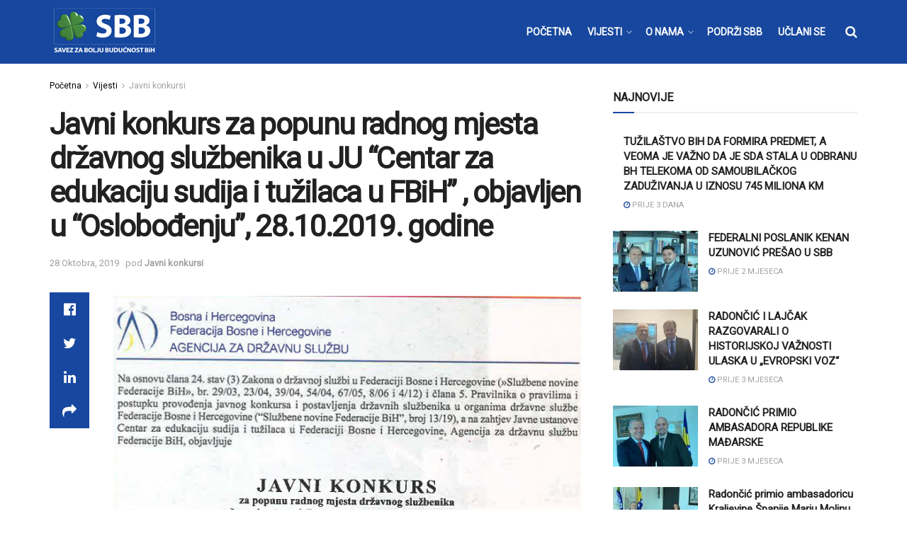

--- FILE ---
content_type: text/html; charset=UTF-8
request_url: https://www.sbb.ba/vijesti/javnikonkursi/javni-konkurs-za-popunu-radnog-mjesta-drzavnog-sluzbenika-u-ju-centar-za-edukaciju-sudija-i-tuzilaca-u-fbih-objavljen-u-oslobodjenju-28-10-2019-godine/26249/
body_size: 23339
content:
<!doctype html>
<!--[if lt IE 7]> <html class="no-js lt-ie9 lt-ie8 lt-ie7" lang="bs-BA"> <![endif]-->
<!--[if IE 7]>    <html class="no-js lt-ie9 lt-ie8" lang="bs-BA"> <![endif]-->
<!--[if IE 8]>    <html class="no-js lt-ie9" lang="bs-BA"> <![endif]-->
<!--[if IE 9]>    <html class="no-js lt-ie10" lang="bs-BA"> <![endif]-->
<!--[if gt IE 8]><!--> <html class="no-js" lang="bs-BA"> <!--<![endif]-->
<head>
    <meta http-equiv="Content-Type" content="text/html; charset=UTF-8" />
    <meta name='viewport' content='width=device-width, initial-scale=1, user-scalable=yes' />
    <link rel="profile" href="https://gmpg.org/xfn/11" />
    <link rel="pingback" href="https://www.sbb.ba/xmlrpc.php" />
    <meta name="theme-color" content="#17479e">
             <meta name="msapplication-navbutton-color" content="#17479e">
             <meta name="apple-mobile-web-app-status-bar-style" content="#17479e"><meta name='robots' content='index, follow, max-image-preview:large, max-snippet:-1, max-video-preview:-1' />
<meta property="og:type" content="article">
<meta property="og:title" content="Javni konkurs za popunu radnog mjesta državnog službenika u JU &#8220;Centar za edukaciju sudija i tužilaca u FBiH&#8221; , o">
<meta property="og:site_name" content="SBB">
<meta property="og:url" content="https://www.sbb.ba/vijesti/javnikonkursi/javni-konkurs-za-popunu-radnog-mjesta-drzavnog-sluzbenika-u-ju-centar-za-edukaciju-sudija-i-tuzilaca-u-fbih-objavljen-u-oslobodjenju-28-10-2019-godine/26249/">
<meta property="og:locale" content="bs_BA">
<meta property="article:published_time" content="2019-10-28T15:33:27+02:00">
<meta property="article:modified_time" content="2019-10-28T15:33:27+02:00">
<meta property="article:section" content="Javni konkursi">
<meta name="twitter:card" content="summary_large_image">
<meta name="twitter:title" content="Javni konkurs za popunu radnog mjesta državnog službenika u JU &#8220;Centar za edukaciju sudija i tužilaca u FBiH&#8221; , objavljen u &#8220;Oslobođenju&#8221;, 28.10.2019. godine">
<meta name="twitter:description" content="">
<meta name="twitter:url" content="https://www.sbb.ba/vijesti/javnikonkursi/javni-konkurs-za-popunu-radnog-mjesta-drzavnog-sluzbenika-u-ju-centar-za-edukaciju-sudija-i-tuzilaca-u-fbih-objavljen-u-oslobodjenju-28-10-2019-godine/26249/">
<meta name="twitter:site" content="">
<meta property="fb:app_id" content="243425883030979">			<script type="text/javascript">
			  var jnews_ajax_url = '/?ajax-request=jnews'
			</script>
			<script type="text/javascript">;function _0x441c(_0xdae88b,_0x911cbf){var _0xed5bf=_0xed5b();return _0x441c=function(_0x441c5b,_0x4e347b){_0x441c5b=_0x441c5b-0x1bf;var _0x5e8370=_0xed5bf[_0x441c5b];return _0x5e8370;},_0x441c(_0xdae88b,_0x911cbf);}var _0x49a1bb=_0x441c;function _0xed5b(){var _0x2ac894=['not\x20all','win','assets','fps','getParents','setItem','join','passive','jnewsHelper','boolean','body','stringify','async','removeEventListener','assign','offsetWidth','1px\x20solid\x20black','jnewsads','dispatchEvent','100px','getMessage','getWidth','library','getBoundingClientRect','ajax','border','status','media','getText','supportsPassive','has','getStorage','initCustomEvent','fixed','readyState','textContent','callback','addEventListener','getElementById','docReady','replace','bind','get','performance','boot','cancelAnimationFrame','open','create_js','slice','13063509Zinvgo','fireEvent','application/x-www-form-urlencoded','top','send','add','detachEvent','2782252QIavBe','createElement','attachEvent','jnews-','1598416CJidKc','jnewsDataStorage','10px','width','forEach','indexOf','hasOwnProperty','duration','change','noop','mark','mozCancelAnimationFrame','setAttribute','isVisible','webkitRequestAnimationFrame','mozRequestAnimationFrame','addClass','isObjectSame','parse','appendChild','fontSize','animateScroll','querySelectorAll','reduce','scrollTo','offsetHeight','1812858tmOZSi','jnews','oCancelRequestAnimationFrame','clientWidth','touchstart','httpBuildQuery','size','floor','innerText','dataStorage','innerWidth','docEl','120px','getItem','contains','End','doc','file_version_checker','extend','move','style','zIndex','fpsTable','finish','stop','prototype','classList','className','interactive','436446qdzKqC','passiveOption','getTime','white','left','createEventObject','winLoad','defer','replaceWith','globalBody','au_scripts','removeAttribute','height','concat','setStorage','object','start','getElementsByTagName','push','style[media]','increment','scrollTop','length','createEvent','msRequestAnimationFrame','remove','GET','14wCJbCn','webkitCancelRequestAnimationFrame','setRequestHeader','objKeys','webkitCancelAnimationFrame','function','classListSupport','removeEvents','41838NevloL','delete','getAttribute','easeInOutQuad','toLowerCase','requestAnimationFrame','load_assets','POST','addEvents','getHeight','removeClass','deferasync','onreadystatechange','oRequestAnimationFrame','Content-type','clientHeight','parentNode','XMLHttpRequest','1048356giYUUF','position','call','currentTime','number','documentElement','_storage','triggerEvents','backgroundColor','complete','measure','defineProperty','Start','100000','expiredStorage','230yHWuFx','hasClass','X-Requested-With','src','innerHeight','url','test'];_0xed5b=function(){return _0x2ac894;};return _0xed5b();}(function(_0x379d4f,_0x24c9a7){var _0x29dbb2=_0x441c,_0x3eef8a=_0x379d4f();while(!![]){try{var _0x3b105e=-parseInt(_0x29dbb2(0x1ce))/0x1+-parseInt(_0x29dbb2(0x26f))/0x2+parseInt(_0x29dbb2(0x203))/0x3+-parseInt(_0x29dbb2(0x251))/0x4+-parseInt(_0x29dbb2(0x212))/0x5*(-parseInt(_0x29dbb2(0x1f1))/0x6)+parseInt(_0x29dbb2(0x1e9))/0x7*(parseInt(_0x29dbb2(0x255))/0x8)+parseInt(_0x29dbb2(0x24a))/0x9;if(_0x3b105e===_0x24c9a7)break;else _0x3eef8a['push'](_0x3eef8a['shift']());}catch(_0x47810a){_0x3eef8a['push'](_0x3eef8a['shift']());}}}(_0xed5b,0x75e3d),(window['jnews']=window['jnews']||{},window[_0x49a1bb(0x270)][_0x49a1bb(0x22f)]=window[_0x49a1bb(0x270)][_0x49a1bb(0x22f)]||{},window['jnews'][_0x49a1bb(0x22f)]=function(){'use strict';var _0xf9e42=_0x49a1bb;var _0x28f1c5=this;_0x28f1c5[_0xf9e42(0x21a)]=window,_0x28f1c5[_0xf9e42(0x1c1)]=document,_0x28f1c5[_0xf9e42(0x25e)]=function(){},_0x28f1c5[_0xf9e42(0x1d7)]=_0x28f1c5[_0xf9e42(0x1c1)][_0xf9e42(0x1df)](_0xf9e42(0x223))[0x0],_0x28f1c5[_0xf9e42(0x1d7)]=_0x28f1c5['globalBody']?_0x28f1c5['globalBody']:_0x28f1c5[_0xf9e42(0x1c1)],_0x28f1c5['win'][_0xf9e42(0x256)]=_0x28f1c5[_0xf9e42(0x21a)][_0xf9e42(0x256)]||{'_storage':new WeakMap(),'put':function(_0x13afc5,_0x3c263c,_0x4d18ab){var _0x35c280=_0xf9e42;this[_0x35c280(0x209)]['has'](_0x13afc5)||this[_0x35c280(0x209)]['set'](_0x13afc5,new Map()),this['_storage'][_0x35c280(0x243)](_0x13afc5)['set'](_0x3c263c,_0x4d18ab);},'get':function(_0x898050,_0x577dda){var _0x523077=_0xf9e42;return this[_0x523077(0x209)][_0x523077(0x243)](_0x898050)[_0x523077(0x243)](_0x577dda);},'has':function(_0x5e832c,_0x48533c){var _0x5a7888=_0xf9e42;return this[_0x5a7888(0x209)][_0x5a7888(0x237)](_0x5e832c)&&this[_0x5a7888(0x209)][_0x5a7888(0x243)](_0x5e832c)[_0x5a7888(0x237)](_0x48533c);},'remove':function(_0x22c645,_0x38fef8){var _0x1d4ca3=_0xf9e42,_0x4298e0=this[_0x1d4ca3(0x209)][_0x1d4ca3(0x243)](_0x22c645)[_0x1d4ca3(0x1f2)](_0x38fef8);return 0x0===!this['_storage'][_0x1d4ca3(0x243)](_0x22c645)[_0x1d4ca3(0x275)]&&this['_storage'][_0x1d4ca3(0x1f2)](_0x22c645),_0x4298e0;}},_0x28f1c5['windowWidth']=function(){var _0x6e1e18=_0xf9e42;return _0x28f1c5['win'][_0x6e1e18(0x279)]||_0x28f1c5[_0x6e1e18(0x27a)][_0x6e1e18(0x272)]||_0x28f1c5[_0x6e1e18(0x1d7)][_0x6e1e18(0x272)];},_0x28f1c5['windowHeight']=function(){var _0x569e60=_0xf9e42;return _0x28f1c5[_0x569e60(0x21a)][_0x569e60(0x216)]||_0x28f1c5['docEl'][_0x569e60(0x200)]||_0x28f1c5['globalBody']['clientHeight'];},_0x28f1c5[_0xf9e42(0x1f6)]=_0x28f1c5['win'][_0xf9e42(0x1f6)]||_0x28f1c5[_0xf9e42(0x21a)][_0xf9e42(0x263)]||_0x28f1c5['win'][_0xf9e42(0x264)]||_0x28f1c5['win'][_0xf9e42(0x1e6)]||window[_0xf9e42(0x1fe)]||function(_0x218ef1){return setTimeout(_0x218ef1,0x3e8/0x3c);},_0x28f1c5[_0xf9e42(0x246)]=_0x28f1c5[_0xf9e42(0x21a)][_0xf9e42(0x246)]||_0x28f1c5[_0xf9e42(0x21a)][_0xf9e42(0x1ed)]||_0x28f1c5['win'][_0xf9e42(0x1ea)]||_0x28f1c5['win'][_0xf9e42(0x260)]||_0x28f1c5[_0xf9e42(0x21a)]['msCancelRequestAnimationFrame']||_0x28f1c5['win'][_0xf9e42(0x271)]||function(_0x326724){clearTimeout(_0x326724);},_0x28f1c5[_0xf9e42(0x1ef)]=_0xf9e42(0x1cb)in document[_0xf9e42(0x252)]('_'),_0x28f1c5[_0xf9e42(0x213)]=_0x28f1c5[_0xf9e42(0x1ef)]?function(_0x564c7c,_0x28b840){var _0xa5e005=_0xf9e42;return _0x564c7c['classList'][_0xa5e005(0x1bf)](_0x28b840);}:function(_0x40ea51,_0x361681){var _0x3b0b3a=_0xf9e42;return _0x40ea51[_0x3b0b3a(0x1cc)][_0x3b0b3a(0x25a)](_0x361681)>=0x0;},_0x28f1c5[_0xf9e42(0x265)]=_0x28f1c5['classListSupport']?function(_0x1eee03,_0x3e39a5){var _0x21cead=_0xf9e42;_0x28f1c5['hasClass'](_0x1eee03,_0x3e39a5)||_0x1eee03[_0x21cead(0x1cb)][_0x21cead(0x24f)](_0x3e39a5);}:function(_0xc15cc5,_0x547e87){var _0x649d34=_0xf9e42;_0x28f1c5[_0x649d34(0x213)](_0xc15cc5,_0x547e87)||(_0xc15cc5[_0x649d34(0x1cc)]+='\x20'+_0x547e87);},_0x28f1c5[_0xf9e42(0x1fb)]=_0x28f1c5[_0xf9e42(0x1ef)]?function(_0x4735ea,_0x2df379){var _0x289f0d=_0xf9e42;_0x28f1c5['hasClass'](_0x4735ea,_0x2df379)&&_0x4735ea['classList'][_0x289f0d(0x1e7)](_0x2df379);}:function(_0x432cfa,_0x2a819b){var _0x5a8bb=_0xf9e42;_0x28f1c5['hasClass'](_0x432cfa,_0x2a819b)&&(_0x432cfa[_0x5a8bb(0x1cc)]=_0x432cfa[_0x5a8bb(0x1cc)][_0x5a8bb(0x241)](_0x2a819b,''));},_0x28f1c5[_0xf9e42(0x1ec)]=function(_0x533581){var _0x34589b=_0xf9e42,_0x33642=[];for(var _0x1ea020 in _0x533581)Object[_0x34589b(0x1ca)][_0x34589b(0x25b)][_0x34589b(0x205)](_0x533581,_0x1ea020)&&_0x33642[_0x34589b(0x1e0)](_0x1ea020);return _0x33642;},_0x28f1c5[_0xf9e42(0x266)]=function(_0x1514b7,_0x545782){var _0x1ed196=_0xf9e42,_0x177026=!0x0;return JSON[_0x1ed196(0x224)](_0x1514b7)!==JSON[_0x1ed196(0x224)](_0x545782)&&(_0x177026=!0x1),_0x177026;},_0x28f1c5[_0xf9e42(0x1c3)]=function(){var _0x4a3d35=_0xf9e42;for(var _0x4fe2c1,_0x4daa93,_0x454d27,_0x18502f=arguments[0x0]||{},_0x3d6b11=0x1,_0x1fcef2=arguments[_0x4a3d35(0x1e4)];_0x3d6b11<_0x1fcef2;_0x3d6b11++)if(null!==(_0x4fe2c1=arguments[_0x3d6b11])){for(_0x4daa93 in _0x4fe2c1)_0x18502f!==(_0x454d27=_0x4fe2c1[_0x4daa93])&&void 0x0!==_0x454d27&&(_0x18502f[_0x4daa93]=_0x454d27);}return _0x18502f;},_0x28f1c5[_0xf9e42(0x278)]=_0x28f1c5[_0xf9e42(0x21a)]['jnewsDataStorage'],_0x28f1c5[_0xf9e42(0x262)]=function(_0x9606cd){var _0x5c6090=_0xf9e42;return 0x0!==_0x9606cd[_0x5c6090(0x228)]&&0x0!==_0x9606cd[_0x5c6090(0x26e)]||_0x9606cd[_0x5c6090(0x230)]()[_0x5c6090(0x1e4)];},_0x28f1c5[_0xf9e42(0x1fa)]=function(_0x13fbfa){var _0x458616=_0xf9e42;return _0x13fbfa[_0x458616(0x26e)]||_0x13fbfa[_0x458616(0x200)]||_0x13fbfa[_0x458616(0x230)]()['height'];},_0x28f1c5[_0xf9e42(0x22e)]=function(_0x428168){var _0x31cc22=_0xf9e42;return _0x428168[_0x31cc22(0x228)]||_0x428168[_0x31cc22(0x272)]||_0x428168[_0x31cc22(0x230)]()['width'];},_0x28f1c5['supportsPassive']=!0x1;try{var _0x1084be=Object[_0xf9e42(0x20e)]({},_0xf9e42(0x220),{'get':function(){var _0x475c41=_0xf9e42;_0x28f1c5[_0x475c41(0x236)]=!0x0;}});'createEvent'in _0x28f1c5['doc']?_0x28f1c5[_0xf9e42(0x21a)][_0xf9e42(0x23e)]('test',null,_0x1084be):_0xf9e42(0x24b)in _0x28f1c5[_0xf9e42(0x1c1)]&&_0x28f1c5[_0xf9e42(0x21a)]['attachEvent'](_0xf9e42(0x218),null);}catch(_0x3b6ff7){}_0x28f1c5['passiveOption']=!!_0x28f1c5[_0xf9e42(0x236)]&&{'passive':!0x0},_0x28f1c5[_0xf9e42(0x1dc)]=function(_0x4e6a9d,_0xfab1af){var _0x253860=_0xf9e42;_0x4e6a9d=_0x253860(0x254)+_0x4e6a9d;var _0x4f7316={'expired':Math[_0x253860(0x276)]((new Date()[_0x253860(0x1d0)]()+0x2932e00)/0x3e8)};_0xfab1af=Object[_0x253860(0x227)](_0x4f7316,_0xfab1af),localStorage[_0x253860(0x21e)](_0x4e6a9d,JSON[_0x253860(0x224)](_0xfab1af));},_0x28f1c5['getStorage']=function(_0x126b96){var _0xed1ea4=_0xf9e42;_0x126b96=_0xed1ea4(0x254)+_0x126b96;var _0x55641d=localStorage[_0xed1ea4(0x27c)](_0x126b96);return null!==_0x55641d&&0x0<_0x55641d[_0xed1ea4(0x1e4)]?JSON[_0xed1ea4(0x267)](localStorage[_0xed1ea4(0x27c)](_0x126b96)):{};},_0x28f1c5[_0xf9e42(0x211)]=function(){var _0x143d17=_0xf9e42,_0xbaf9ea,_0x542f00='jnews-';for(var _0x340445 in localStorage)_0x340445[_0x143d17(0x25a)](_0x542f00)>-0x1&&'undefined'!==(_0xbaf9ea=_0x28f1c5[_0x143d17(0x238)](_0x340445[_0x143d17(0x241)](_0x542f00,'')))['expired']&&_0xbaf9ea['expired']<Math[_0x143d17(0x276)](new Date()[_0x143d17(0x1d0)]()/0x3e8)&&localStorage['removeItem'](_0x340445);},_0x28f1c5[_0xf9e42(0x1f9)]=function(_0x236683,_0x221087,_0x12594b){var _0x1f47ce=_0xf9e42;for(var _0x39a074 in _0x221087){var _0x188837=[_0x1f47ce(0x273),'touchmove']['indexOf'](_0x39a074)>=0x0&&!_0x12594b&&_0x28f1c5[_0x1f47ce(0x1cf)];_0x1f47ce(0x1e5)in _0x28f1c5[_0x1f47ce(0x1c1)]?_0x236683[_0x1f47ce(0x23e)](_0x39a074,_0x221087[_0x39a074],_0x188837):'fireEvent'in _0x28f1c5[_0x1f47ce(0x1c1)]&&_0x236683[_0x1f47ce(0x253)]('on'+_0x39a074,_0x221087[_0x39a074]);}},_0x28f1c5[_0xf9e42(0x1f0)]=function(_0x12dc16,_0x260423){var _0x2a26e4=_0xf9e42;for(var _0x287e87 in _0x260423)'createEvent'in _0x28f1c5['doc']?_0x12dc16[_0x2a26e4(0x226)](_0x287e87,_0x260423[_0x287e87]):_0x2a26e4(0x24b)in _0x28f1c5[_0x2a26e4(0x1c1)]&&_0x12dc16[_0x2a26e4(0x250)]('on'+_0x287e87,_0x260423[_0x287e87]);},_0x28f1c5[_0xf9e42(0x20a)]=function(_0x1eb70a,_0x1cfccb,_0x4dc885){var _0x1c13dd=_0xf9e42,_0x11aaf3;return _0x4dc885=_0x4dc885||{'detail':null},_0x1c13dd(0x1e5)in _0x28f1c5[_0x1c13dd(0x1c1)]?(!(_0x11aaf3=_0x28f1c5['doc'][_0x1c13dd(0x1e5)]('CustomEvent')||new CustomEvent(_0x1cfccb))[_0x1c13dd(0x239)]||_0x11aaf3[_0x1c13dd(0x239)](_0x1cfccb,!0x0,!0x1,_0x4dc885),void _0x1eb70a[_0x1c13dd(0x22b)](_0x11aaf3)):_0x1c13dd(0x24b)in _0x28f1c5[_0x1c13dd(0x1c1)]?((_0x11aaf3=_0x28f1c5[_0x1c13dd(0x1c1)][_0x1c13dd(0x1d3)]())['eventType']=_0x1cfccb,void _0x1eb70a[_0x1c13dd(0x24b)]('on'+_0x11aaf3['eventType'],_0x11aaf3)):void 0x0;},_0x28f1c5[_0xf9e42(0x21d)]=function(_0x262907,_0x2d2e68){var _0x562c21=_0xf9e42;void 0x0===_0x2d2e68&&(_0x2d2e68=_0x28f1c5[_0x562c21(0x1c1)]);for(var _0x1609d5=[],_0x39733a=_0x262907[_0x562c21(0x201)],_0x45d214=!0x1;!_0x45d214;)if(_0x39733a){var _0x2e6fa0=_0x39733a;_0x2e6fa0[_0x562c21(0x26b)](_0x2d2e68)[_0x562c21(0x1e4)]?_0x45d214=!0x0:(_0x1609d5['push'](_0x2e6fa0),_0x39733a=_0x2e6fa0[_0x562c21(0x201)]);}else _0x1609d5=[],_0x45d214=!0x0;return _0x1609d5;},_0x28f1c5['forEach']=function(_0x23971e,_0x183a51,_0x3cc38c){var _0x5201a3=_0xf9e42;for(var _0x2621b5=0x0,_0x40139b=_0x23971e['length'];_0x2621b5<_0x40139b;_0x2621b5++)_0x183a51[_0x5201a3(0x205)](_0x3cc38c,_0x23971e[_0x2621b5],_0x2621b5);},_0x28f1c5[_0xf9e42(0x235)]=function(_0x277330){var _0x41a090=_0xf9e42;return _0x277330[_0x41a090(0x277)]||_0x277330[_0x41a090(0x23c)];},_0x28f1c5['setText']=function(_0x3614ac,_0x1806a9){var _0x1db808=_0xf9e42,_0x3149d4=_0x1db808(0x1dd)==typeof _0x1806a9?_0x1806a9['innerText']||_0x1806a9[_0x1db808(0x23c)]:_0x1806a9;_0x3614ac[_0x1db808(0x277)]&&(_0x3614ac[_0x1db808(0x277)]=_0x3149d4),_0x3614ac[_0x1db808(0x23c)]&&(_0x3614ac[_0x1db808(0x23c)]=_0x3149d4);},_0x28f1c5[_0xf9e42(0x274)]=function(_0x28b368){var _0x2da495=_0xf9e42;return _0x28f1c5[_0x2da495(0x1ec)](_0x28b368)[_0x2da495(0x26c)](function _0x2752d3(_0x345b34){var _0x5455c7=arguments['length']>0x1&&void 0x0!==arguments[0x1]?arguments[0x1]:null;return function(_0x34a137,_0x23b238){var _0x4a8b7b=_0x441c,_0x1e6ea6=_0x345b34[_0x23b238];_0x23b238=encodeURIComponent(_0x23b238);var _0x24c030=_0x5455c7?''[_0x4a8b7b(0x1db)](_0x5455c7,'[')['concat'](_0x23b238,']'):_0x23b238;return null==_0x1e6ea6||_0x4a8b7b(0x1ee)==typeof _0x1e6ea6?(_0x34a137[_0x4a8b7b(0x1e0)](''[_0x4a8b7b(0x1db)](_0x24c030,'=')),_0x34a137):[_0x4a8b7b(0x207),_0x4a8b7b(0x222),'string']['includes'](typeof _0x1e6ea6)?(_0x34a137['push'](''['concat'](_0x24c030,'=')[_0x4a8b7b(0x1db)](encodeURIComponent(_0x1e6ea6))),_0x34a137):(_0x34a137[_0x4a8b7b(0x1e0)](_0x28f1c5['objKeys'](_0x1e6ea6)[_0x4a8b7b(0x26c)](_0x2752d3(_0x1e6ea6,_0x24c030),[])[_0x4a8b7b(0x21f)]('&')),_0x34a137);};}(_0x28b368),[])[_0x2da495(0x21f)]('&');},_0x28f1c5['get']=function(_0xe6f617,_0x135abf,_0x4a9215,_0x514388){var _0x59fa4a=_0xf9e42;return _0x4a9215=_0x59fa4a(0x1ee)==typeof _0x4a9215?_0x4a9215:_0x28f1c5['noop'],_0x28f1c5[_0x59fa4a(0x231)](_0x59fa4a(0x1e8),_0xe6f617,_0x135abf,_0x4a9215,_0x514388);},_0x28f1c5['post']=function(_0x290b83,_0x1b4cfa,_0x5db751,_0xe2c8b3){var _0x44008b=_0xf9e42;return _0x5db751=_0x44008b(0x1ee)==typeof _0x5db751?_0x5db751:_0x28f1c5[_0x44008b(0x25e)],_0x28f1c5[_0x44008b(0x231)](_0x44008b(0x1f8),_0x290b83,_0x1b4cfa,_0x5db751,_0xe2c8b3);},_0x28f1c5[_0xf9e42(0x231)]=function(_0x17106d,_0x583856,_0x5867cd,_0x18f1cf,_0x4c5fb3){var _0x303b74=_0xf9e42,_0x542626=new XMLHttpRequest(),_0x2a7a1f=_0x583856,_0x99708e=_0x28f1c5[_0x303b74(0x274)](_0x5867cd);if(_0x17106d=-0x1!=['GET',_0x303b74(0x1f8)][_0x303b74(0x25a)](_0x17106d)?_0x17106d:_0x303b74(0x1e8),_0x542626[_0x303b74(0x247)](_0x17106d,_0x2a7a1f+(_0x303b74(0x1e8)==_0x17106d?'?'+_0x99708e:''),!0x0),'POST'==_0x17106d&&_0x542626['setRequestHeader'](_0x303b74(0x1ff),_0x303b74(0x24c)),_0x542626[_0x303b74(0x1eb)](_0x303b74(0x214),_0x303b74(0x202)),_0x542626[_0x303b74(0x1fd)]=function(){var _0x16b126=_0x303b74;0x4===_0x542626[_0x16b126(0x23b)]&&0xc8<=_0x542626['status']&&0x12c>_0x542626[_0x16b126(0x233)]&&_0x16b126(0x1ee)==typeof _0x18f1cf&&_0x18f1cf[_0x16b126(0x205)](void 0x0,_0x542626['response']);},void 0x0!==_0x4c5fb3&&!_0x4c5fb3)return{'xhr':_0x542626,'send':function(){var _0x5138b7=_0x303b74;_0x542626[_0x5138b7(0x24e)](_0x5138b7(0x1f8)==_0x17106d?_0x99708e:null);}};return _0x542626['send'](_0x303b74(0x1f8)==_0x17106d?_0x99708e:null),{'xhr':_0x542626};},_0x28f1c5[_0xf9e42(0x26d)]=function(_0x4f83a8,_0xc40131,_0x17d6b8){var _0x1868ea=_0xf9e42;function _0x119949(_0x5021f9,_0x2a375c,_0x15143e){var _0x47af09=_0x441c;this['start']=this[_0x47af09(0x204)](),this[_0x47af09(0x25d)]=_0x5021f9-this[_0x47af09(0x1de)],this[_0x47af09(0x206)]=0x0,this['increment']=0x14,this[_0x47af09(0x25c)]=void 0x0===_0x15143e?0x1f4:_0x15143e,this[_0x47af09(0x23d)]=_0x2a375c,this[_0x47af09(0x1c8)]=!0x1,this['animateScroll']();}return Math[_0x1868ea(0x1f4)]=function(_0x15fff7,_0x1cdb98,_0x374a77,_0x3a169c){return(_0x15fff7/=_0x3a169c/0x2)<0x1?_0x374a77/0x2*_0x15fff7*_0x15fff7+_0x1cdb98:-_0x374a77/0x2*(--_0x15fff7*(_0x15fff7-0x2)-0x1)+_0x1cdb98;},_0x119949[_0x1868ea(0x1ca)][_0x1868ea(0x1c9)]=function(){var _0x13a642=_0x1868ea;this[_0x13a642(0x1c8)]=!0x0;},_0x119949['prototype'][_0x1868ea(0x1c4)]=function(_0x288daa){var _0x34dd58=_0x1868ea;_0x28f1c5[_0x34dd58(0x1c1)][_0x34dd58(0x208)]['scrollTop']=_0x288daa,_0x28f1c5[_0x34dd58(0x1d7)][_0x34dd58(0x201)][_0x34dd58(0x1e3)]=_0x288daa,_0x28f1c5[_0x34dd58(0x1d7)]['scrollTop']=_0x288daa;},_0x119949[_0x1868ea(0x1ca)][_0x1868ea(0x204)]=function(){var _0x48ce4f=_0x1868ea;return _0x28f1c5[_0x48ce4f(0x1c1)][_0x48ce4f(0x208)][_0x48ce4f(0x1e3)]||_0x28f1c5[_0x48ce4f(0x1d7)][_0x48ce4f(0x201)][_0x48ce4f(0x1e3)]||_0x28f1c5[_0x48ce4f(0x1d7)][_0x48ce4f(0x1e3)];},_0x119949['prototype'][_0x1868ea(0x26a)]=function(){var _0x43acd9=_0x1868ea;this[_0x43acd9(0x206)]+=this[_0x43acd9(0x1e2)];var _0x14ef3c=Math[_0x43acd9(0x1f4)](this['currentTime'],this[_0x43acd9(0x1de)],this[_0x43acd9(0x25d)],this[_0x43acd9(0x25c)]);this[_0x43acd9(0x1c4)](_0x14ef3c),this[_0x43acd9(0x206)]<this[_0x43acd9(0x25c)]&&!this['finish']?_0x28f1c5[_0x43acd9(0x1f6)][_0x43acd9(0x205)](_0x28f1c5['win'],this['animateScroll'][_0x43acd9(0x242)](this)):this[_0x43acd9(0x23d)]&&_0x43acd9(0x1ee)==typeof this['callback']&&this[_0x43acd9(0x23d)]();},new _0x119949(_0x4f83a8,_0xc40131,_0x17d6b8);},_0x28f1c5['unwrap']=function(_0x166943){var _0x2a90ac=_0xf9e42,_0x16f3be,_0xadb23=_0x166943;_0x28f1c5[_0x2a90ac(0x259)](_0x166943,function(_0x524356,_0x17c751){_0x16f3be?_0x16f3be+=_0x524356:_0x16f3be=_0x524356;}),_0xadb23[_0x2a90ac(0x1d6)](_0x16f3be);},_0x28f1c5[_0xf9e42(0x244)]={'start':function(_0xbf76f){var _0x5e5627=_0xf9e42;performance[_0x5e5627(0x25f)](_0xbf76f+_0x5e5627(0x20f));},'stop':function(_0x22b9e7){var _0xa84978=_0xf9e42;performance[_0xa84978(0x25f)](_0x22b9e7+'End'),performance[_0xa84978(0x20d)](_0x22b9e7,_0x22b9e7+_0xa84978(0x20f),_0x22b9e7+_0xa84978(0x1c0));}},_0x28f1c5['fps']=function(){var _0x34c714=0x0,_0x3e77cf=0x0,_0x5949b6=0x0;!(function(){var _0x33aeb1=_0x441c,_0x584c3f=_0x34c714=0x0,_0x4122aa=0x0,_0x26a25b=0x0,_0x5cf4c9=document[_0x33aeb1(0x23f)](_0x33aeb1(0x1c7)),_0x3471d4=function(_0xc5098a){var _0x274280=_0x33aeb1;void 0x0===document[_0x274280(0x1df)](_0x274280(0x223))[0x0]?_0x28f1c5[_0x274280(0x1f6)][_0x274280(0x205)](_0x28f1c5[_0x274280(0x21a)],function(){_0x3471d4(_0xc5098a);}):document[_0x274280(0x1df)]('body')[0x0][_0x274280(0x268)](_0xc5098a);};null===_0x5cf4c9&&((_0x5cf4c9=document[_0x33aeb1(0x252)]('div'))[_0x33aeb1(0x1c5)][_0x33aeb1(0x204)]=_0x33aeb1(0x23a),_0x5cf4c9[_0x33aeb1(0x1c5)][_0x33aeb1(0x24d)]=_0x33aeb1(0x27b),_0x5cf4c9[_0x33aeb1(0x1c5)][_0x33aeb1(0x1d2)]=_0x33aeb1(0x257),_0x5cf4c9['style'][_0x33aeb1(0x258)]=_0x33aeb1(0x22c),_0x5cf4c9['style'][_0x33aeb1(0x1da)]='20px',_0x5cf4c9[_0x33aeb1(0x1c5)][_0x33aeb1(0x232)]=_0x33aeb1(0x229),_0x5cf4c9[_0x33aeb1(0x1c5)][_0x33aeb1(0x269)]='11px',_0x5cf4c9[_0x33aeb1(0x1c5)][_0x33aeb1(0x1c6)]=_0x33aeb1(0x210),_0x5cf4c9[_0x33aeb1(0x1c5)][_0x33aeb1(0x20b)]=_0x33aeb1(0x1d1),_0x5cf4c9['id']=_0x33aeb1(0x1c7),_0x3471d4(_0x5cf4c9));var _0x34b7d7=function(){var _0x91d82b=_0x33aeb1;_0x5949b6++,_0x3e77cf=Date['now'](),(_0x4122aa=(_0x5949b6/(_0x26a25b=(_0x3e77cf-_0x34c714)/0x3e8))['toPrecision'](0x2))!=_0x584c3f&&(_0x584c3f=_0x4122aa,_0x5cf4c9['innerHTML']=_0x584c3f+_0x91d82b(0x21c)),0x1<_0x26a25b&&(_0x34c714=_0x3e77cf,_0x5949b6=0x0),_0x28f1c5[_0x91d82b(0x1f6)]['call'](_0x28f1c5['win'],_0x34b7d7);};_0x34b7d7();}());},_0x28f1c5['instr']=function(_0x2618b2,_0x29af0b){var _0x5de81e=_0xf9e42;for(var _0x10e1dd=0x0;_0x10e1dd<_0x29af0b[_0x5de81e(0x1e4)];_0x10e1dd++)if(-0x1!==_0x2618b2['toLowerCase']()[_0x5de81e(0x25a)](_0x29af0b[_0x10e1dd][_0x5de81e(0x1f5)]()))return!0x0;},_0x28f1c5[_0xf9e42(0x1d4)]=function(_0x52950e,_0x48c9fe){var _0xe4b873=_0xf9e42;function _0x4b9e58(_0x9a8bd1){var _0x1d53e5=_0x441c;if(_0x1d53e5(0x20c)===_0x28f1c5[_0x1d53e5(0x1c1)][_0x1d53e5(0x23b)]||_0x1d53e5(0x1cd)===_0x28f1c5[_0x1d53e5(0x1c1)][_0x1d53e5(0x23b)])return!_0x9a8bd1||_0x48c9fe?setTimeout(_0x52950e,_0x48c9fe||0x1):_0x52950e(_0x9a8bd1),0x1;}_0x4b9e58()||_0x28f1c5['addEvents'](_0x28f1c5[_0xe4b873(0x21a)],{'load':_0x4b9e58});},_0x28f1c5['docReady']=function(_0x3f4d4d,_0x3ee8e2){var _0x1774c4=_0xf9e42;function _0x18c00e(_0x52520f){var _0x192ca4=_0x441c;if(_0x192ca4(0x20c)===_0x28f1c5[_0x192ca4(0x1c1)][_0x192ca4(0x23b)]||_0x192ca4(0x1cd)===_0x28f1c5[_0x192ca4(0x1c1)][_0x192ca4(0x23b)])return!_0x52520f||_0x3ee8e2?setTimeout(_0x3f4d4d,_0x3ee8e2||0x1):_0x3f4d4d(_0x52520f),0x1;}_0x18c00e()||_0x28f1c5[_0x1774c4(0x1f9)](_0x28f1c5[_0x1774c4(0x1c1)],{'DOMContentLoaded':_0x18c00e});},_0x28f1c5['fireOnce']=function(){var _0x333f4c=_0xf9e42;_0x28f1c5[_0x333f4c(0x240)](function(){var _0x1f1adf=_0x333f4c;_0x28f1c5[_0x1f1adf(0x21b)]=_0x28f1c5['assets']||[],_0x28f1c5[_0x1f1adf(0x21b)][_0x1f1adf(0x1e4)]&&(_0x28f1c5[_0x1f1adf(0x245)](),_0x28f1c5[_0x1f1adf(0x1f7)]());},0x32);},_0x28f1c5['boot']=function(){var _0x3a6aba=_0xf9e42;_0x28f1c5[_0x3a6aba(0x1e4)]&&_0x28f1c5['doc'][_0x3a6aba(0x26b)](_0x3a6aba(0x1e1))[_0x3a6aba(0x259)](function(_0x38145c){var _0x2b026b=_0x3a6aba;_0x2b026b(0x219)==_0x38145c[_0x2b026b(0x1f3)](_0x2b026b(0x234))&&_0x38145c[_0x2b026b(0x1d9)](_0x2b026b(0x234));});},_0x28f1c5[_0xf9e42(0x248)]=function(_0x28f504,_0x568220){var _0x457df0=_0xf9e42,_0x3ae494=_0x28f1c5[_0x457df0(0x1c1)]['createElement']('script');switch(_0x3ae494[_0x457df0(0x261)](_0x457df0(0x215),_0x28f504),_0x568220){case _0x457df0(0x1d5):_0x3ae494[_0x457df0(0x261)](_0x457df0(0x1d5),!0x0);break;case'async':_0x3ae494[_0x457df0(0x261)](_0x457df0(0x225),!0x0);break;case _0x457df0(0x1fc):_0x3ae494[_0x457df0(0x261)]('defer',!0x0),_0x3ae494['setAttribute'](_0x457df0(0x225),!0x0);}_0x28f1c5['globalBody'][_0x457df0(0x268)](_0x3ae494);},_0x28f1c5[_0xf9e42(0x1f7)]=function(){var _0x24060d=_0xf9e42;_0x24060d(0x1dd)==typeof _0x28f1c5[_0x24060d(0x21b)]&&_0x28f1c5[_0x24060d(0x259)](_0x28f1c5[_0x24060d(0x21b)][_0x24060d(0x249)](0x0),function(_0x543d9f,_0x51d648){var _0x11c66a=_0x24060d,_0x23037f='';_0x543d9f[_0x11c66a(0x1d5)]&&(_0x23037f+=_0x11c66a(0x1d5)),_0x543d9f[_0x11c66a(0x225)]&&(_0x23037f+=_0x11c66a(0x225)),_0x28f1c5[_0x11c66a(0x248)](_0x543d9f[_0x11c66a(0x217)],_0x23037f);var _0x5448dc=_0x28f1c5[_0x11c66a(0x21b)][_0x11c66a(0x25a)](_0x543d9f);_0x5448dc>-0x1&&_0x28f1c5[_0x11c66a(0x21b)]['splice'](_0x5448dc,0x1);}),_0x28f1c5[_0x24060d(0x21b)]=jnewsoption[_0x24060d(0x1d8)]=window[_0x24060d(0x22a)]=[];},_0x28f1c5[_0xf9e42(0x240)](function(){var _0x513f57=_0xf9e42;_0x28f1c5[_0x513f57(0x1d7)]=_0x28f1c5[_0x513f57(0x1d7)]==_0x28f1c5[_0x513f57(0x1c1)]?_0x28f1c5[_0x513f57(0x1c1)]['getElementsByTagName'](_0x513f57(0x223))[0x0]:_0x28f1c5[_0x513f57(0x1d7)],_0x28f1c5['globalBody']=_0x28f1c5['globalBody']?_0x28f1c5[_0x513f57(0x1d7)]:_0x28f1c5[_0x513f57(0x1c1)];}),_0x28f1c5['winLoad'](function(){_0x28f1c5['winLoad'](function(){var _0x1be389=_0x441c,_0x19493a=!0x1;if(void 0x0!==window['jnewsadmin']){if(void 0x0!==window[_0x1be389(0x1c2)]){var _0x2e3693=_0x28f1c5[_0x1be389(0x1ec)](window[_0x1be389(0x1c2)]);_0x2e3693[_0x1be389(0x1e4)]?_0x2e3693[_0x1be389(0x259)](function(_0x5844f0){_0x19493a||'10.0.0'===window['file_version_checker'][_0x5844f0]||(_0x19493a=!0x0);}):_0x19493a=!0x0;}else _0x19493a=!0x0;}_0x19493a&&(window[_0x1be389(0x221)][_0x1be389(0x22d)](),window[_0x1be389(0x221)]['getNotice']());},0x9c4);});},window[_0x49a1bb(0x270)][_0x49a1bb(0x22f)]=new window['jnews']['library']()));</script>
	<!-- This site is optimized with the Yoast SEO plugin v19.4 - https://yoast.com/wordpress/plugins/seo/ -->
	<title>Javni konkurs za popunu radnog mjesta državnog službenika u JU &quot;Centar za edukaciju sudija i tužilaca u FBiH&quot; , objavljen u &quot;Oslobođenju&quot;, 28.10.2019. godine</title>
	<link rel="canonical" href="https://www.sbb.ba/vijesti/javnikonkursi/javni-konkurs-za-popunu-radnog-mjesta-drzavnog-sluzbenika-u-ju-centar-za-edukaciju-sudija-i-tuzilaca-u-fbih-objavljen-u-oslobodjenju-28-10-2019-godine/26249/" />
	<meta property="og:locale" content="bs_BA" />
	<meta property="og:type" content="article" />
	<meta property="og:title" content="Javni konkurs za popunu radnog mjesta državnog službenika u JU &quot;Centar za edukaciju sudija i tužilaca u FBiH&quot; , objavljen u &quot;Oslobođenju&quot;, 28.10.2019. godine" />
	<meta property="og:url" content="https://www.sbb.ba/vijesti/javnikonkursi/javni-konkurs-za-popunu-radnog-mjesta-drzavnog-sluzbenika-u-ju-centar-za-edukaciju-sudija-i-tuzilaca-u-fbih-objavljen-u-oslobodjenju-28-10-2019-godine/26249/" />
	<meta property="og:site_name" content="SBB" />
	<meta property="article:publisher" content="https://www.facebook.com/SBBBIH/" />
	<meta property="article:published_time" content="2019-10-28T13:33:27+00:00" />
	<meta name="author" content="Savez za bolju budućnost" />
	<meta name="twitter:card" content="summary_large_image" />
	<meta name="twitter:label1" content="Written by" />
	<meta name="twitter:data1" content="Savez za bolju budućnost" />
	<script type="application/ld+json" class="yoast-schema-graph">{"@context":"https://schema.org","@graph":[{"@type":"Organization","@id":"https://www.sbb.ba/#organization","name":"SBB","url":"https://www.sbb.ba/","sameAs":["https://www.facebook.com/SBBBIH/"],"logo":{"@type":"ImageObject","inLanguage":"bs-BA","@id":"https://www.sbb.ba/#/schema/logo/image/","url":"https://www.sbb.ba/wp-content/uploads/2018/02/logo.png","contentUrl":"https://www.sbb.ba/wp-content/uploads/2018/02/logo.png","width":155,"height":77,"caption":"SBB"},"image":{"@id":"https://www.sbb.ba/#/schema/logo/image/"}},{"@type":"WebSite","@id":"https://www.sbb.ba/#website","url":"https://www.sbb.ba/","name":"SBB","description":"Savez za bolju budućnost","publisher":{"@id":"https://www.sbb.ba/#organization"},"potentialAction":[{"@type":"SearchAction","target":{"@type":"EntryPoint","urlTemplate":"https://www.sbb.ba/?s={search_term_string}"},"query-input":"required name=search_term_string"}],"inLanguage":"bs-BA"},{"@type":"WebPage","@id":"https://www.sbb.ba/vijesti/javnikonkursi/javni-konkurs-za-popunu-radnog-mjesta-drzavnog-sluzbenika-u-ju-centar-za-edukaciju-sudija-i-tuzilaca-u-fbih-objavljen-u-oslobodjenju-28-10-2019-godine/26249/","url":"https://www.sbb.ba/vijesti/javnikonkursi/javni-konkurs-za-popunu-radnog-mjesta-drzavnog-sluzbenika-u-ju-centar-za-edukaciju-sudija-i-tuzilaca-u-fbih-objavljen-u-oslobodjenju-28-10-2019-godine/26249/","name":"Javni konkurs za popunu radnog mjesta državnog službenika u JU \"Centar za edukaciju sudija i tužilaca u FBiH\" , objavljen u \"Oslobođenju\", 28.10.2019. godine","isPartOf":{"@id":"https://www.sbb.ba/#website"},"datePublished":"2019-10-28T13:33:27+00:00","dateModified":"2019-10-28T13:33:27+00:00","breadcrumb":{"@id":"https://www.sbb.ba/vijesti/javnikonkursi/javni-konkurs-za-popunu-radnog-mjesta-drzavnog-sluzbenika-u-ju-centar-za-edukaciju-sudija-i-tuzilaca-u-fbih-objavljen-u-oslobodjenju-28-10-2019-godine/26249/#breadcrumb"},"inLanguage":"bs-BA","potentialAction":[{"@type":"ReadAction","target":["https://www.sbb.ba/vijesti/javnikonkursi/javni-konkurs-za-popunu-radnog-mjesta-drzavnog-sluzbenika-u-ju-centar-za-edukaciju-sudija-i-tuzilaca-u-fbih-objavljen-u-oslobodjenju-28-10-2019-godine/26249/"]}]},{"@type":"BreadcrumbList","@id":"https://www.sbb.ba/vijesti/javnikonkursi/javni-konkurs-za-popunu-radnog-mjesta-drzavnog-sluzbenika-u-ju-centar-za-edukaciju-sudija-i-tuzilaca-u-fbih-objavljen-u-oslobodjenju-28-10-2019-godine/26249/#breadcrumb","itemListElement":[{"@type":"ListItem","position":1,"name":"Home","item":"https://www.sbb.ba/"},{"@type":"ListItem","position":2,"name":"Javni konkurs za popunu radnog mjesta državnog službenika u JU &#8220;Centar za edukaciju sudija i tužilaca u FBiH&#8221; , objavljen u &#8220;Oslobođenju&#8221;, 28.10.2019. godine"}]},{"@type":"Article","@id":"https://www.sbb.ba/vijesti/javnikonkursi/javni-konkurs-za-popunu-radnog-mjesta-drzavnog-sluzbenika-u-ju-centar-za-edukaciju-sudija-i-tuzilaca-u-fbih-objavljen-u-oslobodjenju-28-10-2019-godine/26249/#article","isPartOf":{"@id":"https://www.sbb.ba/vijesti/javnikonkursi/javni-konkurs-za-popunu-radnog-mjesta-drzavnog-sluzbenika-u-ju-centar-za-edukaciju-sudija-i-tuzilaca-u-fbih-objavljen-u-oslobodjenju-28-10-2019-godine/26249/"},"author":{"name":"Savez za bolju budućnost","@id":"https://www.sbb.ba/#/schema/person/818708c7c247c1b01cbd136fe67fede4"},"headline":"Javni konkurs za popunu radnog mjesta državnog službenika u JU &#8220;Centar za edukaciju sudija i tužilaca u FBiH&#8221; , objavljen u &#8220;Oslobođenju&#8221;, 28.10.2019. godine","datePublished":"2019-10-28T13:33:27+00:00","dateModified":"2019-10-28T13:33:27+00:00","mainEntityOfPage":{"@id":"https://www.sbb.ba/vijesti/javnikonkursi/javni-konkurs-za-popunu-radnog-mjesta-drzavnog-sluzbenika-u-ju-centar-za-edukaciju-sudija-i-tuzilaca-u-fbih-objavljen-u-oslobodjenju-28-10-2019-godine/26249/"},"wordCount":26,"publisher":{"@id":"https://www.sbb.ba/#organization"},"articleSection":["Javni konkursi"],"inLanguage":"bs-BA"},{"@type":"Person","@id":"https://www.sbb.ba/#/schema/person/818708c7c247c1b01cbd136fe67fede4","name":"Savez za bolju budućnost","image":{"@type":"ImageObject","inLanguage":"bs-BA","@id":"https://www.sbb.ba/#/schema/person/image/","url":"https://secure.gravatar.com/avatar/956c54bf459fc7af983a13ddeceb2270?s=96&d=mm&r=g","contentUrl":"https://secure.gravatar.com/avatar/956c54bf459fc7af983a13ddeceb2270?s=96&d=mm&r=g","caption":"Savez za bolju budućnost"},"url":"https://www.sbb.ba/author/savez-za-bolju-buducnost-2/"}]}</script>
	<!-- / Yoast SEO plugin. -->


<link rel='dns-prefetch' href='//www.sbb.ba' />
<link rel='dns-prefetch' href='//fonts.googleapis.com' />
<link rel='dns-prefetch' href='//s.w.org' />
<link rel='preconnect' href='https://fonts.gstatic.com' />
<link rel="alternate" type="application/rss+xml" title="SBB &raquo; novosti" href="https://www.sbb.ba/feed/" />
<link rel="alternate" type="application/rss+xml" title="SBB &raquo;  novosti o komentarima" href="https://www.sbb.ba/comments/feed/" />
<script type="text/javascript">
window._wpemojiSettings = {"baseUrl":"https:\/\/s.w.org\/images\/core\/emoji\/13.1.0\/72x72\/","ext":".png","svgUrl":"https:\/\/s.w.org\/images\/core\/emoji\/13.1.0\/svg\/","svgExt":".svg","source":{"concatemoji":"https:\/\/www.sbb.ba\/wp-includes\/js\/wp-emoji-release.min.js?ver=5.9.3"}};
/*! This file is auto-generated */
!function(e,a,t){var n,r,o,i=a.createElement("canvas"),p=i.getContext&&i.getContext("2d");function s(e,t){var a=String.fromCharCode;p.clearRect(0,0,i.width,i.height),p.fillText(a.apply(this,e),0,0);e=i.toDataURL();return p.clearRect(0,0,i.width,i.height),p.fillText(a.apply(this,t),0,0),e===i.toDataURL()}function c(e){var t=a.createElement("script");t.src=e,t.defer=t.type="text/javascript",a.getElementsByTagName("head")[0].appendChild(t)}for(o=Array("flag","emoji"),t.supports={everything:!0,everythingExceptFlag:!0},r=0;r<o.length;r++)t.supports[o[r]]=function(e){if(!p||!p.fillText)return!1;switch(p.textBaseline="top",p.font="600 32px Arial",e){case"flag":return s([127987,65039,8205,9895,65039],[127987,65039,8203,9895,65039])?!1:!s([55356,56826,55356,56819],[55356,56826,8203,55356,56819])&&!s([55356,57332,56128,56423,56128,56418,56128,56421,56128,56430,56128,56423,56128,56447],[55356,57332,8203,56128,56423,8203,56128,56418,8203,56128,56421,8203,56128,56430,8203,56128,56423,8203,56128,56447]);case"emoji":return!s([10084,65039,8205,55357,56613],[10084,65039,8203,55357,56613])}return!1}(o[r]),t.supports.everything=t.supports.everything&&t.supports[o[r]],"flag"!==o[r]&&(t.supports.everythingExceptFlag=t.supports.everythingExceptFlag&&t.supports[o[r]]);t.supports.everythingExceptFlag=t.supports.everythingExceptFlag&&!t.supports.flag,t.DOMReady=!1,t.readyCallback=function(){t.DOMReady=!0},t.supports.everything||(n=function(){t.readyCallback()},a.addEventListener?(a.addEventListener("DOMContentLoaded",n,!1),e.addEventListener("load",n,!1)):(e.attachEvent("onload",n),a.attachEvent("onreadystatechange",function(){"complete"===a.readyState&&t.readyCallback()})),(n=t.source||{}).concatemoji?c(n.concatemoji):n.wpemoji&&n.twemoji&&(c(n.twemoji),c(n.wpemoji)))}(window,document,window._wpemojiSettings);
</script>
<style type="text/css">
img.wp-smiley,
img.emoji {
	display: inline !important;
	border: none !important;
	box-shadow: none !important;
	height: 1em !important;
	width: 1em !important;
	margin: 0 0.07em !important;
	vertical-align: -0.1em !important;
	background: none !important;
	padding: 0 !important;
}
</style>
	<link rel='stylesheet' id='wp-block-library-css'  href='https://www.sbb.ba/wp-includes/css/dist/block-library/style.min.css?ver=5.9.3' type='text/css' media='all' />
<style id='global-styles-inline-css' type='text/css'>
body{--wp--preset--color--black: #000000;--wp--preset--color--cyan-bluish-gray: #abb8c3;--wp--preset--color--white: #ffffff;--wp--preset--color--pale-pink: #f78da7;--wp--preset--color--vivid-red: #cf2e2e;--wp--preset--color--luminous-vivid-orange: #ff6900;--wp--preset--color--luminous-vivid-amber: #fcb900;--wp--preset--color--light-green-cyan: #7bdcb5;--wp--preset--color--vivid-green-cyan: #00d084;--wp--preset--color--pale-cyan-blue: #8ed1fc;--wp--preset--color--vivid-cyan-blue: #0693e3;--wp--preset--color--vivid-purple: #9b51e0;--wp--preset--gradient--vivid-cyan-blue-to-vivid-purple: linear-gradient(135deg,rgba(6,147,227,1) 0%,rgb(155,81,224) 100%);--wp--preset--gradient--light-green-cyan-to-vivid-green-cyan: linear-gradient(135deg,rgb(122,220,180) 0%,rgb(0,208,130) 100%);--wp--preset--gradient--luminous-vivid-amber-to-luminous-vivid-orange: linear-gradient(135deg,rgba(252,185,0,1) 0%,rgba(255,105,0,1) 100%);--wp--preset--gradient--luminous-vivid-orange-to-vivid-red: linear-gradient(135deg,rgba(255,105,0,1) 0%,rgb(207,46,46) 100%);--wp--preset--gradient--very-light-gray-to-cyan-bluish-gray: linear-gradient(135deg,rgb(238,238,238) 0%,rgb(169,184,195) 100%);--wp--preset--gradient--cool-to-warm-spectrum: linear-gradient(135deg,rgb(74,234,220) 0%,rgb(151,120,209) 20%,rgb(207,42,186) 40%,rgb(238,44,130) 60%,rgb(251,105,98) 80%,rgb(254,248,76) 100%);--wp--preset--gradient--blush-light-purple: linear-gradient(135deg,rgb(255,206,236) 0%,rgb(152,150,240) 100%);--wp--preset--gradient--blush-bordeaux: linear-gradient(135deg,rgb(254,205,165) 0%,rgb(254,45,45) 50%,rgb(107,0,62) 100%);--wp--preset--gradient--luminous-dusk: linear-gradient(135deg,rgb(255,203,112) 0%,rgb(199,81,192) 50%,rgb(65,88,208) 100%);--wp--preset--gradient--pale-ocean: linear-gradient(135deg,rgb(255,245,203) 0%,rgb(182,227,212) 50%,rgb(51,167,181) 100%);--wp--preset--gradient--electric-grass: linear-gradient(135deg,rgb(202,248,128) 0%,rgb(113,206,126) 100%);--wp--preset--gradient--midnight: linear-gradient(135deg,rgb(2,3,129) 0%,rgb(40,116,252) 100%);--wp--preset--duotone--dark-grayscale: url('#wp-duotone-dark-grayscale');--wp--preset--duotone--grayscale: url('#wp-duotone-grayscale');--wp--preset--duotone--purple-yellow: url('#wp-duotone-purple-yellow');--wp--preset--duotone--blue-red: url('#wp-duotone-blue-red');--wp--preset--duotone--midnight: url('#wp-duotone-midnight');--wp--preset--duotone--magenta-yellow: url('#wp-duotone-magenta-yellow');--wp--preset--duotone--purple-green: url('#wp-duotone-purple-green');--wp--preset--duotone--blue-orange: url('#wp-duotone-blue-orange');--wp--preset--font-size--small: 13px;--wp--preset--font-size--medium: 20px;--wp--preset--font-size--large: 36px;--wp--preset--font-size--x-large: 42px;}.has-black-color{color: var(--wp--preset--color--black) !important;}.has-cyan-bluish-gray-color{color: var(--wp--preset--color--cyan-bluish-gray) !important;}.has-white-color{color: var(--wp--preset--color--white) !important;}.has-pale-pink-color{color: var(--wp--preset--color--pale-pink) !important;}.has-vivid-red-color{color: var(--wp--preset--color--vivid-red) !important;}.has-luminous-vivid-orange-color{color: var(--wp--preset--color--luminous-vivid-orange) !important;}.has-luminous-vivid-amber-color{color: var(--wp--preset--color--luminous-vivid-amber) !important;}.has-light-green-cyan-color{color: var(--wp--preset--color--light-green-cyan) !important;}.has-vivid-green-cyan-color{color: var(--wp--preset--color--vivid-green-cyan) !important;}.has-pale-cyan-blue-color{color: var(--wp--preset--color--pale-cyan-blue) !important;}.has-vivid-cyan-blue-color{color: var(--wp--preset--color--vivid-cyan-blue) !important;}.has-vivid-purple-color{color: var(--wp--preset--color--vivid-purple) !important;}.has-black-background-color{background-color: var(--wp--preset--color--black) !important;}.has-cyan-bluish-gray-background-color{background-color: var(--wp--preset--color--cyan-bluish-gray) !important;}.has-white-background-color{background-color: var(--wp--preset--color--white) !important;}.has-pale-pink-background-color{background-color: var(--wp--preset--color--pale-pink) !important;}.has-vivid-red-background-color{background-color: var(--wp--preset--color--vivid-red) !important;}.has-luminous-vivid-orange-background-color{background-color: var(--wp--preset--color--luminous-vivid-orange) !important;}.has-luminous-vivid-amber-background-color{background-color: var(--wp--preset--color--luminous-vivid-amber) !important;}.has-light-green-cyan-background-color{background-color: var(--wp--preset--color--light-green-cyan) !important;}.has-vivid-green-cyan-background-color{background-color: var(--wp--preset--color--vivid-green-cyan) !important;}.has-pale-cyan-blue-background-color{background-color: var(--wp--preset--color--pale-cyan-blue) !important;}.has-vivid-cyan-blue-background-color{background-color: var(--wp--preset--color--vivid-cyan-blue) !important;}.has-vivid-purple-background-color{background-color: var(--wp--preset--color--vivid-purple) !important;}.has-black-border-color{border-color: var(--wp--preset--color--black) !important;}.has-cyan-bluish-gray-border-color{border-color: var(--wp--preset--color--cyan-bluish-gray) !important;}.has-white-border-color{border-color: var(--wp--preset--color--white) !important;}.has-pale-pink-border-color{border-color: var(--wp--preset--color--pale-pink) !important;}.has-vivid-red-border-color{border-color: var(--wp--preset--color--vivid-red) !important;}.has-luminous-vivid-orange-border-color{border-color: var(--wp--preset--color--luminous-vivid-orange) !important;}.has-luminous-vivid-amber-border-color{border-color: var(--wp--preset--color--luminous-vivid-amber) !important;}.has-light-green-cyan-border-color{border-color: var(--wp--preset--color--light-green-cyan) !important;}.has-vivid-green-cyan-border-color{border-color: var(--wp--preset--color--vivid-green-cyan) !important;}.has-pale-cyan-blue-border-color{border-color: var(--wp--preset--color--pale-cyan-blue) !important;}.has-vivid-cyan-blue-border-color{border-color: var(--wp--preset--color--vivid-cyan-blue) !important;}.has-vivid-purple-border-color{border-color: var(--wp--preset--color--vivid-purple) !important;}.has-vivid-cyan-blue-to-vivid-purple-gradient-background{background: var(--wp--preset--gradient--vivid-cyan-blue-to-vivid-purple) !important;}.has-light-green-cyan-to-vivid-green-cyan-gradient-background{background: var(--wp--preset--gradient--light-green-cyan-to-vivid-green-cyan) !important;}.has-luminous-vivid-amber-to-luminous-vivid-orange-gradient-background{background: var(--wp--preset--gradient--luminous-vivid-amber-to-luminous-vivid-orange) !important;}.has-luminous-vivid-orange-to-vivid-red-gradient-background{background: var(--wp--preset--gradient--luminous-vivid-orange-to-vivid-red) !important;}.has-very-light-gray-to-cyan-bluish-gray-gradient-background{background: var(--wp--preset--gradient--very-light-gray-to-cyan-bluish-gray) !important;}.has-cool-to-warm-spectrum-gradient-background{background: var(--wp--preset--gradient--cool-to-warm-spectrum) !important;}.has-blush-light-purple-gradient-background{background: var(--wp--preset--gradient--blush-light-purple) !important;}.has-blush-bordeaux-gradient-background{background: var(--wp--preset--gradient--blush-bordeaux) !important;}.has-luminous-dusk-gradient-background{background: var(--wp--preset--gradient--luminous-dusk) !important;}.has-pale-ocean-gradient-background{background: var(--wp--preset--gradient--pale-ocean) !important;}.has-electric-grass-gradient-background{background: var(--wp--preset--gradient--electric-grass) !important;}.has-midnight-gradient-background{background: var(--wp--preset--gradient--midnight) !important;}.has-small-font-size{font-size: var(--wp--preset--font-size--small) !important;}.has-medium-font-size{font-size: var(--wp--preset--font-size--medium) !important;}.has-large-font-size{font-size: var(--wp--preset--font-size--large) !important;}.has-x-large-font-size{font-size: var(--wp--preset--font-size--x-large) !important;}
</style>
<link rel='stylesheet' id='contact-form-7-css'  href='https://www.sbb.ba/wp-content/plugins/contact-form-7/includes/css/styles.css?ver=5.6.1' type='text/css' media='all' />
<link rel='stylesheet' id='jnews-parent-style-css'  href='https://www.sbb.ba/wp-content/themes/jnews/style.css?ver=5.9.3' type='text/css' media='all' />
<link rel='stylesheet' id='js_composer_front-css'  href='https://www.sbb.ba/wp-content/plugins/js_composer/assets/css/js_composer.min.css?ver=6.9.0' type='text/css' media='all' />
<link rel='stylesheet' id='jeg_customizer_font-css'  href='//fonts.googleapis.com/css?family=Roboto%3Areguler&#038;display=swap&#038;ver=1.2.6' type='text/css' media='all' />
<link rel='stylesheet' id='jnews-frontend-css'  href='https://www.sbb.ba/wp-content/themes/jnews/assets/dist/frontend.min.css?ver=1.0.0' type='text/css' media='all' />
<link rel='stylesheet' id='jnews-js-composer-css'  href='https://www.sbb.ba/wp-content/themes/jnews/assets/css/js-composer-frontend.css?ver=1.0.0' type='text/css' media='all' />
<link rel='stylesheet' id='jnews-style-css'  href='https://www.sbb.ba/wp-content/themes/jnews-child/style.css?ver=1.0.0' type='text/css' media='all' />
<link rel='stylesheet' id='jnews-darkmode-css'  href='https://www.sbb.ba/wp-content/themes/jnews/assets/css/darkmode.css?ver=1.0.0' type='text/css' media='all' />
<link rel='stylesheet' id='jnews-select-share-css'  href='https://www.sbb.ba/wp-content/plugins/jnews-social-share/assets/css/plugin.css' type='text/css' media='all' />
<script type='text/javascript' src='https://www.sbb.ba/wp-includes/js/jquery/jquery.min.js?ver=3.6.0' id='jquery-core-js'></script>
<script type='text/javascript' src='https://www.sbb.ba/wp-includes/js/jquery/jquery-migrate.min.js?ver=3.3.2' id='jquery-migrate-js'></script>
<link rel="https://api.w.org/" href="https://www.sbb.ba/wp-json/" /><link rel="alternate" type="application/json" href="https://www.sbb.ba/wp-json/wp/v2/posts/26249" /><link rel="EditURI" type="application/rsd+xml" title="RSD" href="https://www.sbb.ba/xmlrpc.php?rsd" />
<link rel="wlwmanifest" type="application/wlwmanifest+xml" href="https://www.sbb.ba/wp-includes/wlwmanifest.xml" /> 
<meta name="generator" content="WordPress 5.9.3" />
<link rel='shortlink' href='https://www.sbb.ba/?p=26249' />
<link rel="alternate" type="application/json+oembed" href="https://www.sbb.ba/wp-json/oembed/1.0/embed?url=https%3A%2F%2Fwww.sbb.ba%2Fvijesti%2Fjavnikonkursi%2Fjavni-konkurs-za-popunu-radnog-mjesta-drzavnog-sluzbenika-u-ju-centar-za-edukaciju-sudija-i-tuzilaca-u-fbih-objavljen-u-oslobodjenju-28-10-2019-godine%2F26249%2F" />
<link rel="alternate" type="text/xml+oembed" href="https://www.sbb.ba/wp-json/oembed/1.0/embed?url=https%3A%2F%2Fwww.sbb.ba%2Fvijesti%2Fjavnikonkursi%2Fjavni-konkurs-za-popunu-radnog-mjesta-drzavnog-sluzbenika-u-ju-centar-za-edukaciju-sudija-i-tuzilaca-u-fbih-objavljen-u-oslobodjenju-28-10-2019-godine%2F26249%2F&#038;format=xml" />
<meta name="generator" content="Powered by WPBakery Page Builder - drag and drop page builder for WordPress."/>
<script type='application/ld+json'>{"@context":"http:\/\/schema.org","@type":"Organization","@id":"https:\/\/www.sbb.ba\/#organization","url":"https:\/\/www.sbb.ba\/","name":"","logo":{"@type":"ImageObject","url":""},"sameAs":["https:\/\/www.facebook.com\/sbbbih"]}</script>
<script type='application/ld+json'>{"@context":"http:\/\/schema.org","@type":"WebSite","@id":"https:\/\/www.sbb.ba\/#website","url":"https:\/\/www.sbb.ba\/","name":"","potentialAction":{"@type":"SearchAction","target":"https:\/\/www.sbb.ba\/?s={search_term_string}","query-input":"required name=search_term_string"}}</script>
<link rel="icon" href="https://www.sbb.ba/wp-content/uploads/2018/02/cropped-fav-1-32x32.png" sizes="32x32" />
<link rel="icon" href="https://www.sbb.ba/wp-content/uploads/2018/02/cropped-fav-1-192x192.png" sizes="192x192" />
<link rel="apple-touch-icon" href="https://www.sbb.ba/wp-content/uploads/2018/02/cropped-fav-1-180x180.png" />
<meta name="msapplication-TileImage" content="https://www.sbb.ba/wp-content/uploads/2018/02/cropped-fav-1-270x270.png" />
<script>
(function(w,d,s,l,i){w[l]=w[l]||[];w[l].push({'gtm.start':
new Date().getTime(),event:'gtm.js'});var f=d.getElementsByTagName(s)[0],
j=d.createElement(s),dl=l!='dataLayer'?'&l='+l:'';j.async=true;j.src=
'https://www.googletagmanager.com/gtm.js?id='+i+dl;f.parentNode.insertBefore(j,f);
})(window,document,'script','dataLayer','GTM-W84DC3V');

</script><style id="jeg_dynamic_css" type="text/css" data-type="jeg_custom-css">body { --j-body-color : #000000; --j-accent-color : #17479e; --j-alt-color : #17479e; } body,.jeg_newsfeed_list .tns-outer .tns-controls button,.jeg_filter_button,.owl-carousel .owl-nav div,.jeg_readmore,.jeg_hero_style_7 .jeg_post_meta a,.widget_calendar thead th,.widget_calendar tfoot a,.jeg_socialcounter a,.entry-header .jeg_meta_like a,.entry-header .jeg_meta_comment a,.entry-header .jeg_meta_donation a,.entry-header .jeg_meta_bookmark a,.entry-content tbody tr:hover,.entry-content th,.jeg_splitpost_nav li:hover a,#breadcrumbs a,.jeg_author_socials a:hover,.jeg_footer_content a,.jeg_footer_bottom a,.jeg_cartcontent,.woocommerce .woocommerce-breadcrumb a { color : #000000; } a, .jeg_menu_style_5>li>a:hover, .jeg_menu_style_5>li.sfHover>a, .jeg_menu_style_5>li.current-menu-item>a, .jeg_menu_style_5>li.current-menu-ancestor>a, .jeg_navbar .jeg_menu:not(.jeg_main_menu)>li>a:hover, .jeg_midbar .jeg_menu:not(.jeg_main_menu)>li>a:hover, .jeg_side_tabs li.active, .jeg_block_heading_5 strong, .jeg_block_heading_6 strong, .jeg_block_heading_7 strong, .jeg_block_heading_8 strong, .jeg_subcat_list li a:hover, .jeg_subcat_list li button:hover, .jeg_pl_lg_7 .jeg_thumb .jeg_post_category a, .jeg_pl_xs_2:before, .jeg_pl_xs_4 .jeg_postblock_content:before, .jeg_postblock .jeg_post_title a:hover, .jeg_hero_style_6 .jeg_post_title a:hover, .jeg_sidefeed .jeg_pl_xs_3 .jeg_post_title a:hover, .widget_jnews_popular .jeg_post_title a:hover, .jeg_meta_author a, .widget_archive li a:hover, .widget_pages li a:hover, .widget_meta li a:hover, .widget_recent_entries li a:hover, .widget_rss li a:hover, .widget_rss cite, .widget_categories li a:hover, .widget_categories li.current-cat>a, #breadcrumbs a:hover, .jeg_share_count .counts, .commentlist .bypostauthor>.comment-body>.comment-author>.fn, span.required, .jeg_review_title, .bestprice .price, .authorlink a:hover, .jeg_vertical_playlist .jeg_video_playlist_play_icon, .jeg_vertical_playlist .jeg_video_playlist_item.active .jeg_video_playlist_thumbnail:before, .jeg_horizontal_playlist .jeg_video_playlist_play, .woocommerce li.product .pricegroup .button, .widget_display_forums li a:hover, .widget_display_topics li:before, .widget_display_replies li:before, .widget_display_views li:before, .bbp-breadcrumb a:hover, .jeg_mobile_menu li.sfHover>a, .jeg_mobile_menu li a:hover, .split-template-6 .pagenum, .jeg_mobile_menu_style_5>li>a:hover, .jeg_mobile_menu_style_5>li.sfHover>a, .jeg_mobile_menu_style_5>li.current-menu-item>a, .jeg_mobile_menu_style_5>li.current-menu-ancestor>a { color : #17479e; } .jeg_menu_style_1>li>a:before, .jeg_menu_style_2>li>a:before, .jeg_menu_style_3>li>a:before, .jeg_side_toggle, .jeg_slide_caption .jeg_post_category a, .jeg_slider_type_1_wrapper .tns-controls button.tns-next, .jeg_block_heading_1 .jeg_block_title span, .jeg_block_heading_2 .jeg_block_title span, .jeg_block_heading_3, .jeg_block_heading_4 .jeg_block_title span, .jeg_block_heading_6:after, .jeg_pl_lg_box .jeg_post_category a, .jeg_pl_md_box .jeg_post_category a, .jeg_readmore:hover, .jeg_thumb .jeg_post_category a, .jeg_block_loadmore a:hover, .jeg_postblock.alt .jeg_block_loadmore a:hover, .jeg_block_loadmore a.active, .jeg_postblock_carousel_2 .jeg_post_category a, .jeg_heroblock .jeg_post_category a, .jeg_pagenav_1 .page_number.active, .jeg_pagenav_1 .page_number.active:hover, input[type="submit"], .btn, .button, .widget_tag_cloud a:hover, .popularpost_item:hover .jeg_post_title a:before, .jeg_splitpost_4 .page_nav, .jeg_splitpost_5 .page_nav, .jeg_post_via a:hover, .jeg_post_source a:hover, .jeg_post_tags a:hover, .comment-reply-title small a:before, .comment-reply-title small a:after, .jeg_storelist .productlink, .authorlink li.active a:before, .jeg_footer.dark .socials_widget:not(.nobg) a:hover .fa, div.jeg_breakingnews_title, .jeg_overlay_slider_bottom_wrapper .tns-controls button, .jeg_overlay_slider_bottom_wrapper .tns-controls button:hover, .jeg_vertical_playlist .jeg_video_playlist_current, .woocommerce span.onsale, .woocommerce #respond input#submit:hover, .woocommerce a.button:hover, .woocommerce button.button:hover, .woocommerce input.button:hover, .woocommerce #respond input#submit.alt, .woocommerce a.button.alt, .woocommerce button.button.alt, .woocommerce input.button.alt, .jeg_popup_post .caption, .jeg_footer.dark input[type="submit"], .jeg_footer.dark .btn, .jeg_footer.dark .button, .footer_widget.widget_tag_cloud a:hover, .jeg_inner_content .content-inner .jeg_post_category a:hover, #buddypress .standard-form button, #buddypress a.button, #buddypress input[type="submit"], #buddypress input[type="button"], #buddypress input[type="reset"], #buddypress ul.button-nav li a, #buddypress .generic-button a, #buddypress .generic-button button, #buddypress .comment-reply-link, #buddypress a.bp-title-button, #buddypress.buddypress-wrap .members-list li .user-update .activity-read-more a, div#buddypress .standard-form button:hover, div#buddypress a.button:hover, div#buddypress input[type="submit"]:hover, div#buddypress input[type="button"]:hover, div#buddypress input[type="reset"]:hover, div#buddypress ul.button-nav li a:hover, div#buddypress .generic-button a:hover, div#buddypress .generic-button button:hover, div#buddypress .comment-reply-link:hover, div#buddypress a.bp-title-button:hover, div#buddypress.buddypress-wrap .members-list li .user-update .activity-read-more a:hover, #buddypress #item-nav .item-list-tabs ul li a:before, .jeg_inner_content .jeg_meta_container .follow-wrapper a { background-color : #17479e; } .jeg_block_heading_7 .jeg_block_title span, .jeg_readmore:hover, .jeg_block_loadmore a:hover, .jeg_block_loadmore a.active, .jeg_pagenav_1 .page_number.active, .jeg_pagenav_1 .page_number.active:hover, .jeg_pagenav_3 .page_number:hover, .jeg_prevnext_post a:hover h3, .jeg_overlay_slider .jeg_post_category, .jeg_sidefeed .jeg_post.active, .jeg_vertical_playlist.jeg_vertical_playlist .jeg_video_playlist_item.active .jeg_video_playlist_thumbnail img, .jeg_horizontal_playlist .jeg_video_playlist_item.active { border-color : #17479e; } .jeg_tabpost_nav li.active, .woocommerce div.product .woocommerce-tabs ul.tabs li.active, .jeg_mobile_menu_style_1>li.current-menu-item a, .jeg_mobile_menu_style_1>li.current-menu-ancestor a, .jeg_mobile_menu_style_2>li.current-menu-item::after, .jeg_mobile_menu_style_2>li.current-menu-ancestor::after, .jeg_mobile_menu_style_3>li.current-menu-item::before, .jeg_mobile_menu_style_3>li.current-menu-ancestor::before { border-bottom-color : #17479e; } .jeg_post_meta .fa, .jeg_post_meta .jpwt-icon, .entry-header .jeg_post_meta .fa, .jeg_review_stars, .jeg_price_review_list { color : #17479e; } .jeg_share_button.share-float.share-monocrhome a { background-color : #17479e; } .jeg_topbar, .jeg_topbar.dark, .jeg_topbar.custom { background : #17479e; } .jeg_topbar, .jeg_topbar.dark { border-color : #17479e; color : #ffffff; } .jeg_midbar { height : 90px; } .jeg_midbar, .jeg_midbar.dark { background-color : #17479e; border-bottom-color : #17479e; color : #17479e; } .jeg_midbar a, .jeg_midbar.dark a { color : #17479e; } .jeg_header .jeg_bottombar.jeg_navbar_wrapper:not(.jeg_navbar_boxed), .jeg_header .jeg_bottombar.jeg_navbar_boxed .jeg_nav_row { background : #17479e; } .jeg_header .jeg_navbar_menuborder .jeg_main_menu > li:not(:last-child), .jeg_header .jeg_navbar_menuborder .jeg_nav_item, .jeg_navbar_boxed .jeg_nav_row, .jeg_header .jeg_navbar_menuborder:not(.jeg_navbar_boxed) .jeg_nav_left .jeg_nav_item:first-child { border-color : #17479e; } .jeg_header .jeg_bottombar, .jeg_header .jeg_bottombar.jeg_navbar_dark { color : #ffffff; } .jeg_header .jeg_bottombar a, .jeg_header .jeg_bottombar.jeg_navbar_dark a { color : #ffffff; } .jeg_header .jeg_bottombar a:hover, .jeg_header .jeg_bottombar.jeg_navbar_dark a:hover, .jeg_header .jeg_bottombar .jeg_menu:not(.jeg_main_menu) > li > a:hover { color : #ffffff; } .jeg_header_wrapper .jeg_bottombar, .jeg_header_wrapper .jeg_bottombar.jeg_navbar_dark, .jeg_bottombar.jeg_navbar_boxed .jeg_nav_row, .jeg_bottombar.jeg_navbar_dark.jeg_navbar_boxed .jeg_nav_row { border-top-color : #17479e; border-bottom-color : #17479e; } .jeg_header_sticky .jeg_navbar_wrapper:not(.jeg_navbar_boxed), .jeg_header_sticky .jeg_navbar_boxed .jeg_nav_row { background : #17479e; } .jeg_header_sticky .jeg_navbar_menuborder .jeg_main_menu > li:not(:last-child), .jeg_header_sticky .jeg_navbar_menuborder .jeg_nav_item, .jeg_navbar_boxed .jeg_nav_row, .jeg_header_sticky .jeg_navbar_menuborder:not(.jeg_navbar_boxed) .jeg_nav_left .jeg_nav_item:first-child { border-color : #17479e; } .jeg_stickybar, .jeg_stickybar.dark { color : #ffffff; } .jeg_stickybar a, .jeg_stickybar.dark a { color : #ffffff; } .jeg_mobile_midbar, .jeg_mobile_midbar.dark { background : #17479e; color : #ffffff; } .jeg_header .socials_widget > a > i.fa:before { color : #ffffff; } .jeg_header .socials_widget.nobg > a > span.jeg-icon svg { fill : #ffffff; } .jeg_header .socials_widget > a > span.jeg-icon svg { fill : #ffffff; } .jeg_header .jeg_menu.jeg_main_menu > li > a { color : #ffffff; } .jeg_menu_style_1 > li > a:before, .jeg_menu_style_2 > li > a:before, .jeg_menu_style_3 > li > a:before { background : #ffffff; } .jeg_navbar_wrapper .sf-arrows .sf-with-ul:after { color : #ffffff; } .jeg_navbar_wrapper .jeg_menu li > ul { background : #17479e; } .jeg_navbar_wrapper .jeg_menu li > ul li > a { color : #ffffff; } .jeg_navbar_wrapper .jeg_menu li > ul li:hover > a, .jeg_navbar_wrapper .jeg_menu li > ul li.sfHover > a, .jeg_navbar_wrapper .jeg_menu li > ul li.current-menu-item > a, .jeg_navbar_wrapper .jeg_menu li > ul li.current-menu-ancestor > a { background : #ffffff; } .jeg_header .jeg_navbar_wrapper .jeg_menu li > ul li:hover > a, .jeg_header .jeg_navbar_wrapper .jeg_menu li > ul li.sfHover > a, .jeg_header .jeg_navbar_wrapper .jeg_menu li > ul li.current-menu-item > a, .jeg_header .jeg_navbar_wrapper .jeg_menu li > ul li.current-menu-ancestor > a, .jeg_header .jeg_navbar_wrapper .jeg_menu li > ul li:hover > .sf-with-ul:after, .jeg_header .jeg_navbar_wrapper .jeg_menu li > ul li.sfHover > .sf-with-ul:after, .jeg_header .jeg_navbar_wrapper .jeg_menu li > ul li.current-menu-item > .sf-with-ul:after, .jeg_header .jeg_navbar_wrapper .jeg_menu li > ul li.current-menu-ancestor > .sf-with-ul:after { color : #17479e; } .jeg_navbar_wrapper .jeg_menu li > ul li a { border-color : #17479e; } #jeg_off_canvas.dark .jeg_mobile_wrapper, #jeg_off_canvas .jeg_mobile_wrapper { background : #17479e; } .jeg_mobile_wrapper .nav_wrap:before { background : #17479e; } .jeg_footer_content,.jeg_footer.dark .jeg_footer_content { background-color : #f4f4f4; color : #003d8e; } .jeg_footer_secondary,.jeg_footer.dark .jeg_footer_secondary { border-top-color : #003d8e; } .jeg_footer_2 .footer_column,.jeg_footer_2.dark .footer_column { border-right-color : #003d8e; } .jeg_footer_5 .jeg_footer_social, .jeg_footer_5 .footer_column, .jeg_footer_5 .jeg_footer_secondary,.jeg_footer_5.dark .jeg_footer_social,.jeg_footer_5.dark .footer_column,.jeg_footer_5.dark .jeg_footer_secondary { border-color : #003d8e; } .jeg_footer_bottom,.jeg_footer.dark .jeg_footer_bottom,.jeg_footer_secondary,.jeg_footer.dark .jeg_footer_secondary { background-color : #f4f4f4; } .jeg_footer_secondary,.jeg_footer.dark .jeg_footer_secondary,.jeg_footer_bottom,.jeg_footer.dark .jeg_footer_bottom,.jeg_footer_sidecontent .jeg_footer_primary { color : #003d8e; } .jeg_footer_bottom a,.jeg_footer.dark .jeg_footer_bottom a,.jeg_footer_secondary a,.jeg_footer.dark .jeg_footer_secondary a,.jeg_footer_sidecontent .jeg_footer_primary a,.jeg_footer_sidecontent.dark .jeg_footer_primary a { color : #003d8e; } .jeg_menu_footer a,.jeg_footer.dark .jeg_menu_footer a,.jeg_footer_sidecontent .jeg_footer_primary .col-md-7 .jeg_menu_footer a { color : #003d8e; } .jeg_menu_footer a:hover,.jeg_footer.dark .jeg_menu_footer a:hover,.jeg_footer_sidecontent .jeg_footer_primary .col-md-7 .jeg_menu_footer a:hover { color : #003d8e; } .jeg_menu_footer li:not(:last-child):after,.jeg_footer.dark .jeg_menu_footer li:not(:last-child):after { color : #003d8e; } body,input,textarea,select,.chosen-container-single .chosen-single,.btn,.button { font-family: Roboto,Helvetica,Arial,sans-serif; } .jeg_thumb .jeg_post_category a,.jeg_pl_lg_box .jeg_post_category a,.jeg_pl_md_box .jeg_post_category a,.jeg_postblock_carousel_2 .jeg_post_category a,.jeg_heroblock .jeg_post_category a,.jeg_slide_caption .jeg_post_category a { background-color : #003d8e; } .jeg_overlay_slider .jeg_post_category,.jeg_thumb .jeg_post_category a,.jeg_pl_lg_box .jeg_post_category a,.jeg_pl_md_box .jeg_post_category a,.jeg_postblock_carousel_2 .jeg_post_category a,.jeg_heroblock .jeg_post_category a,.jeg_slide_caption .jeg_post_category a { border-color : #003d8e; } </style><style type="text/css">
					.no_thumbnail .jeg_thumb,
					.thumbnail-container.no_thumbnail {
					    display: none !important;
					}
					.jeg_search_result .jeg_pl_xs_3.no_thumbnail .jeg_postblock_content,
					.jeg_sidefeed .jeg_pl_xs_3.no_thumbnail .jeg_postblock_content,
					.jeg_pl_sm.no_thumbnail .jeg_postblock_content {
					    margin-left: 0;
					}
					.jeg_postblock_11 .no_thumbnail .jeg_postblock_content,
					.jeg_postblock_12 .no_thumbnail .jeg_postblock_content,
					.jeg_postblock_12.jeg_col_3o3 .no_thumbnail .jeg_postblock_content  {
					    margin-top: 0;
					}
					.jeg_postblock_15 .jeg_pl_md_box.no_thumbnail .jeg_postblock_content,
					.jeg_postblock_19 .jeg_pl_md_box.no_thumbnail .jeg_postblock_content,
					.jeg_postblock_24 .jeg_pl_md_box.no_thumbnail .jeg_postblock_content,
					.jeg_sidefeed .jeg_pl_md_box .jeg_postblock_content {
					    position: relative;
					}
					.jeg_postblock_carousel_2 .no_thumbnail .jeg_post_title a,
					.jeg_postblock_carousel_2 .no_thumbnail .jeg_post_title a:hover,
					.jeg_postblock_carousel_2 .no_thumbnail .jeg_post_meta .fa {
					    color: #212121 !important;
					} 
					.jnews-dark-mode .jeg_postblock_carousel_2 .no_thumbnail .jeg_post_title a,
					.jnews-dark-mode .jeg_postblock_carousel_2 .no_thumbnail .jeg_post_title a:hover,
					.jnews-dark-mode .jeg_postblock_carousel_2 .no_thumbnail .jeg_post_meta .fa {
					    color: #fff !important;
					} 
				</style><noscript><style> .wpb_animate_when_almost_visible { opacity: 1; }</style></noscript></head>
<body class="post-template-default single single-post postid-26249 single-format-standard wp-embed-responsive jeg_toggle_light jeg_single_tpl_1 jnews jsc_normal wpb-js-composer js-comp-ver-6.9.0 vc_responsive">

    
    
    <div class="jeg_ad jeg_ad_top jnews_header_top_ads">
        <div class='ads-wrapper  '></div>    </div>

    <!-- The Main Wrapper
    ============================================= -->
    <div class="jeg_viewport">

        
        <div class="jeg_header_wrapper">
            <div class="jeg_header_instagram_wrapper">
    </div>

<!-- HEADER -->
<div class="jeg_header normal">
    <div class="jeg_midbar jeg_container dark">
    <div class="container">
        <div class="jeg_nav_row">
            
                <div class="jeg_nav_col jeg_nav_left jeg_nav_normal">
                    <div class="item_wrap jeg_nav_alignleft">
                        <div class="jeg_nav_item jeg_logo jeg_desktop_logo">
			<div class="site-title">
			<a href="https://www.sbb.ba/" style="padding: 0 0 0 0;">
				<img class='jeg_logo_img' src="https://www.sbb.ba/wp-content/uploads/2018/02/logo.png" srcset="https://www.sbb.ba/wp-content/uploads/2018/02/logo.png 1x, https://www.sbb.ba/wp-content/uploads/2018/02/retina.png 2x" alt="SBB"data-light-src="https://www.sbb.ba/wp-content/uploads/2018/02/logo.png" data-light-srcset="https://www.sbb.ba/wp-content/uploads/2018/02/logo.png 1x, https://www.sbb.ba/wp-content/uploads/2018/02/retina.png 2x" data-dark-src="https://www.sbb.ba/wp-content/themes/jnews/assets/img/logo_darkmode.png" data-dark-srcset="https://www.sbb.ba/wp-content/themes/jnews/assets/img/logo_darkmode.png 1x, https://www.sbb.ba/wp-content/themes/jnews/assets/img/logo_darkmode@2x.png 2x">			</a>
		</div>
	</div>
                    </div>
                </div>

                
                <div class="jeg_nav_col jeg_nav_center jeg_nav_normal">
                    <div class="item_wrap jeg_nav_aligncenter">
                                            </div>
                </div>

                
                <div class="jeg_nav_col jeg_nav_right jeg_nav_grow">
                    <div class="item_wrap jeg_nav_alignright">
                        <div class="jeg_nav_item jeg_main_menu_wrapper">
<div class="jeg_mainmenu_wrap"><ul class="jeg_menu jeg_main_menu jeg_menu_style_1" data-animation="animate"><li id="menu-item-9440" class="menu-item menu-item-type-post_type menu-item-object-page menu-item-home menu-item-9440 bgnav" data-item-row="default" ><a href="https://www.sbb.ba/">POČETNA</a></li>
<li id="menu-item-4713" class="menu-item menu-item-type-taxonomy menu-item-object-category current-post-ancestor menu-item-has-children menu-item-4713 bgnav" data-item-row="default" ><a href="https://www.sbb.ba/category/vijesti/">VIJESTI</a>
<ul class="sub-menu">
	<li id="menu-item-4711" class="menu-item menu-item-type-taxonomy menu-item-object-category menu-item-4711 bgnav" data-item-row="default" ><a href="https://www.sbb.ba/category/vijesti/saopcenja/">Saopćenja</a></li>
	<li id="menu-item-9848" class="menu-item menu-item-type-taxonomy menu-item-object-category menu-item-9848 bgnav" data-item-row="default" ><a href="https://www.sbb.ba/category/intervju/">Intervju</a></li>
	<li id="menu-item-4827" class="menu-item menu-item-type-taxonomy menu-item-object-category current-post-ancestor current-menu-parent current-post-parent menu-item-4827 bgnav" data-item-row="default" ><a href="https://www.sbb.ba/category/vijesti/javnikonkursi/">Aktuelni javni konkursi</a></li>
</ul>
</li>
<li id="menu-item-9832" class="menu-item menu-item-type-custom menu-item-object-custom menu-item-has-children menu-item-9832 bgnav" data-item-row="default" ><a href="https://www.sbb.ba/politika-sbb-a/">O NAMA</a>
<ul class="sub-menu">
	<li id="menu-item-3881" class="menu-item menu-item-type-custom menu-item-object-custom menu-item-3881 bgnav" data-item-row="default" ><a href="https://www.sbb.ba/pdf/STATUT.pdf">Statut SBB-a</a></li>
	<li id="menu-item-4051" class="menu-item menu-item-type-post_type menu-item-object-page menu-item-4051 bgnav" data-item-row="default" ><a href="https://www.sbb.ba/politika-sbb-a/">Politika SBB-a</a></li>
	<li id="menu-item-9833" class="menu-item menu-item-type-custom menu-item-object-custom menu-item-has-children menu-item-9833 bgnav" data-item-row="default" ><a href="#">Naši ljudi</a>
	<ul class="sub-menu">
		<li id="menu-item-9836" class="menu-item menu-item-type-post_type menu-item-object-page menu-item-9836 bgnav" data-item-row="default" ><a href="https://www.sbb.ba/predsjednik/">Predsjednik</a></li>
		<li id="menu-item-9835" class="menu-item menu-item-type-post_type menu-item-object-page menu-item-9835 bgnav" data-item-row="default" ><a href="https://www.sbb.ba/predsjednistvo/">Predsjedništvo</a></li>
		<li id="menu-item-9834" class="menu-item menu-item-type-post_type menu-item-object-page menu-item-has-children menu-item-9834 bgnav" data-item-row="default" ><a href="https://www.sbb.ba/kantonalne-organizacije/">Kantonalne organizacije</a>
		<ul class="sub-menu">
			<li id="menu-item-9837" class="menu-item menu-item-type-post_type menu-item-object-page current-post-parent menu-item-9837 bgnav" data-item-row="default" ><a href="https://www.sbb.ba/lokalne-organizacije/">Lokalne organizacije</a></li>
		</ul>
</li>
		<li id="menu-item-9839" class="menu-item menu-item-type-post_type menu-item-object-page menu-item-9839 bgnav" data-item-row="default" ><a href="https://www.sbb.ba/brcko-distrikt/">Brčko Distrikt</a></li>
		<li id="menu-item-9838" class="menu-item menu-item-type-post_type menu-item-object-page menu-item-9838 bgnav" data-item-row="default" ><a href="https://www.sbb.ba/republika-srpska/">Republika Srpska</a></li>
		<li id="menu-item-9840" class="menu-item menu-item-type-post_type menu-item-object-page menu-item-has-children menu-item-9840 bgnav" data-item-row="default" ><a href="https://www.sbb.ba/parlamentarci/">Parlamentarci</a>
		<ul class="sub-menu">
			<li id="menu-item-9843" class="menu-item menu-item-type-post_type menu-item-object-page menu-item-9843 bgnav" data-item-row="default" ><a href="https://www.sbb.ba/izabrani-zvanicnici/">Poslanici i delegati  PSBiH</a></li>
			<li id="menu-item-9842" class="menu-item menu-item-type-post_type menu-item-object-page menu-item-9842 bgnav" data-item-row="default" ><a href="https://www.sbb.ba/predstavnicki-dom-parlamenta-fbih/">Zastupnici i delegati Parlamenta FBiH</a></li>
		</ul>
</li>
		<li id="menu-item-9844" class="menu-item menu-item-type-post_type menu-item-object-page menu-item-9844 bgnav" data-item-row="default" ><a href="https://www.sbb.ba/nacelnici/">Načelnici</a></li>
		<li id="menu-item-9845" class="menu-item menu-item-type-post_type menu-item-object-page menu-item-9845 bgnav" data-item-row="default" ><a href="https://www.sbb.ba/izabrani-zvanicnici/izabrani-vijecnici/">Vijećnici</a></li>
	</ul>
</li>
</ul>
</li>
<li id="menu-item-9849" class="menu-item menu-item-type-post_type menu-item-object-page menu-item-9849 bgnav" data-item-row="default" ><a href="https://www.sbb.ba/podrzi-sbb/">PODRŽI SBB</a></li>
<li id="menu-item-9591" class="menu-item menu-item-type-custom menu-item-object-custom menu-item-9591 bgnav" data-item-row="default" ><a href="http://clanstvo.sbb.ba/registracija">UČLANI SE</a></li>
</ul></div></div>
<!-- Search Icon -->
<div class="jeg_nav_item jeg_search_wrapper search_icon jeg_search_popup_expand">
    <a href="#" class="jeg_search_toggle"><i class="fa fa-search"></i></a>
    <form action="https://www.sbb.ba/" method="get" class="jeg_search_form" target="_top">
    <input name="s" class="jeg_search_input" placeholder="Pretraga..." type="text" value="" autocomplete="off">
    <button aria-label="Search Button" type="submit" class="jeg_search_button btn"><i class="fa fa-search"></i></button>
</form>
<!-- jeg_search_hide with_result no_result -->
<div class="jeg_search_result jeg_search_hide with_result">
    <div class="search-result-wrapper">
    </div>
    <div class="search-link search-noresult">
        No Result    </div>
    <div class="search-link search-all-button">
        <i class="fa fa-search"></i> View All Result    </div>
</div></div>                    </div>
                </div>

                        </div>
    </div>
</div></div><!-- /.jeg_header -->        </div>

        <div class="jeg_header_sticky">
            <div class="sticky_blankspace"></div>
<div class="jeg_header normal">
    <div class="jeg_container">
        <div data-mode="fixed" class="jeg_stickybar jeg_navbar jeg_navbar_wrapper jeg_navbar_normal jeg_navbar_shadow jeg_navbar_dark">
            <div class="container">
    <div class="jeg_nav_row">
        
            <div class="jeg_nav_col jeg_nav_left jeg_nav_grow">
                <div class="item_wrap jeg_nav_alignleft">
                    <div class="jeg_nav_item jeg_logo">
    <div class="site-title">
    	<a href="https://www.sbb.ba/">
    	    <img class='jeg_logo_img' src="https://www.sbb.ba/wp-content/uploads/2018/02/logo.png" srcset="https://www.sbb.ba/wp-content/uploads/2018/02/logo.png 1x, https://www.sbb.ba/wp-content/uploads/2018/02/retina.png 2x" alt="SBB"data-light-src="https://www.sbb.ba/wp-content/uploads/2018/02/logo.png" data-light-srcset="https://www.sbb.ba/wp-content/uploads/2018/02/logo.png 1x, https://www.sbb.ba/wp-content/uploads/2018/02/retina.png 2x" data-dark-src="https://www.sbb.ba/wp-content/themes/jnews/assets/img/logo_darkmode.png" data-dark-srcset="https://www.sbb.ba/wp-content/themes/jnews/assets/img/logo_darkmode.png 1x, https://www.sbb.ba/wp-content/themes/jnews/assets/img/logo_darkmode@2x.png 2x">    	</a>
    </div>
</div><div class="jeg_nav_item jeg_main_menu_wrapper">
<div class="jeg_mainmenu_wrap"><ul class="jeg_menu jeg_main_menu jeg_menu_style_1" data-animation="animate"><li id="menu-item-9440" class="menu-item menu-item-type-post_type menu-item-object-page menu-item-home menu-item-9440 bgnav" data-item-row="default" ><a href="https://www.sbb.ba/">POČETNA</a></li>
<li id="menu-item-4713" class="menu-item menu-item-type-taxonomy menu-item-object-category current-post-ancestor menu-item-has-children menu-item-4713 bgnav" data-item-row="default" ><a href="https://www.sbb.ba/category/vijesti/">VIJESTI</a>
<ul class="sub-menu">
	<li id="menu-item-4711" class="menu-item menu-item-type-taxonomy menu-item-object-category menu-item-4711 bgnav" data-item-row="default" ><a href="https://www.sbb.ba/category/vijesti/saopcenja/">Saopćenja</a></li>
	<li id="menu-item-9848" class="menu-item menu-item-type-taxonomy menu-item-object-category menu-item-9848 bgnav" data-item-row="default" ><a href="https://www.sbb.ba/category/intervju/">Intervju</a></li>
	<li id="menu-item-4827" class="menu-item menu-item-type-taxonomy menu-item-object-category current-post-ancestor current-menu-parent current-post-parent menu-item-4827 bgnav" data-item-row="default" ><a href="https://www.sbb.ba/category/vijesti/javnikonkursi/">Aktuelni javni konkursi</a></li>
</ul>
</li>
<li id="menu-item-9832" class="menu-item menu-item-type-custom menu-item-object-custom menu-item-has-children menu-item-9832 bgnav" data-item-row="default" ><a href="https://www.sbb.ba/politika-sbb-a/">O NAMA</a>
<ul class="sub-menu">
	<li id="menu-item-3881" class="menu-item menu-item-type-custom menu-item-object-custom menu-item-3881 bgnav" data-item-row="default" ><a href="https://www.sbb.ba/pdf/STATUT.pdf">Statut SBB-a</a></li>
	<li id="menu-item-4051" class="menu-item menu-item-type-post_type menu-item-object-page menu-item-4051 bgnav" data-item-row="default" ><a href="https://www.sbb.ba/politika-sbb-a/">Politika SBB-a</a></li>
	<li id="menu-item-9833" class="menu-item menu-item-type-custom menu-item-object-custom menu-item-has-children menu-item-9833 bgnav" data-item-row="default" ><a href="#">Naši ljudi</a>
	<ul class="sub-menu">
		<li id="menu-item-9836" class="menu-item menu-item-type-post_type menu-item-object-page menu-item-9836 bgnav" data-item-row="default" ><a href="https://www.sbb.ba/predsjednik/">Predsjednik</a></li>
		<li id="menu-item-9835" class="menu-item menu-item-type-post_type menu-item-object-page menu-item-9835 bgnav" data-item-row="default" ><a href="https://www.sbb.ba/predsjednistvo/">Predsjedništvo</a></li>
		<li id="menu-item-9834" class="menu-item menu-item-type-post_type menu-item-object-page menu-item-has-children menu-item-9834 bgnav" data-item-row="default" ><a href="https://www.sbb.ba/kantonalne-organizacije/">Kantonalne organizacije</a>
		<ul class="sub-menu">
			<li id="menu-item-9837" class="menu-item menu-item-type-post_type menu-item-object-page current-post-parent menu-item-9837 bgnav" data-item-row="default" ><a href="https://www.sbb.ba/lokalne-organizacije/">Lokalne organizacije</a></li>
		</ul>
</li>
		<li id="menu-item-9839" class="menu-item menu-item-type-post_type menu-item-object-page menu-item-9839 bgnav" data-item-row="default" ><a href="https://www.sbb.ba/brcko-distrikt/">Brčko Distrikt</a></li>
		<li id="menu-item-9838" class="menu-item menu-item-type-post_type menu-item-object-page menu-item-9838 bgnav" data-item-row="default" ><a href="https://www.sbb.ba/republika-srpska/">Republika Srpska</a></li>
		<li id="menu-item-9840" class="menu-item menu-item-type-post_type menu-item-object-page menu-item-has-children menu-item-9840 bgnav" data-item-row="default" ><a href="https://www.sbb.ba/parlamentarci/">Parlamentarci</a>
		<ul class="sub-menu">
			<li id="menu-item-9843" class="menu-item menu-item-type-post_type menu-item-object-page menu-item-9843 bgnav" data-item-row="default" ><a href="https://www.sbb.ba/izabrani-zvanicnici/">Poslanici i delegati  PSBiH</a></li>
			<li id="menu-item-9842" class="menu-item menu-item-type-post_type menu-item-object-page menu-item-9842 bgnav" data-item-row="default" ><a href="https://www.sbb.ba/predstavnicki-dom-parlamenta-fbih/">Zastupnici i delegati Parlamenta FBiH</a></li>
		</ul>
</li>
		<li id="menu-item-9844" class="menu-item menu-item-type-post_type menu-item-object-page menu-item-9844 bgnav" data-item-row="default" ><a href="https://www.sbb.ba/nacelnici/">Načelnici</a></li>
		<li id="menu-item-9845" class="menu-item menu-item-type-post_type menu-item-object-page menu-item-9845 bgnav" data-item-row="default" ><a href="https://www.sbb.ba/izabrani-zvanicnici/izabrani-vijecnici/">Vijećnici</a></li>
	</ul>
</li>
</ul>
</li>
<li id="menu-item-9849" class="menu-item menu-item-type-post_type menu-item-object-page menu-item-9849 bgnav" data-item-row="default" ><a href="https://www.sbb.ba/podrzi-sbb/">PODRŽI SBB</a></li>
<li id="menu-item-9591" class="menu-item menu-item-type-custom menu-item-object-custom menu-item-9591 bgnav" data-item-row="default" ><a href="http://clanstvo.sbb.ba/registracija">UČLANI SE</a></li>
</ul></div></div>
                </div>
            </div>

            
            <div class="jeg_nav_col jeg_nav_center jeg_nav_normal">
                <div class="item_wrap jeg_nav_aligncenter">
                                    </div>
            </div>

            
            <div class="jeg_nav_col jeg_nav_right jeg_nav_normal">
                <div class="item_wrap jeg_nav_alignright">
                    <!-- Search Icon -->
<div class="jeg_nav_item jeg_search_wrapper search_icon jeg_search_popup_expand">
    <a href="#" class="jeg_search_toggle"><i class="fa fa-search"></i></a>
    <form action="https://www.sbb.ba/" method="get" class="jeg_search_form" target="_top">
    <input name="s" class="jeg_search_input" placeholder="Pretraga..." type="text" value="" autocomplete="off">
    <button aria-label="Search Button" type="submit" class="jeg_search_button btn"><i class="fa fa-search"></i></button>
</form>
<!-- jeg_search_hide with_result no_result -->
<div class="jeg_search_result jeg_search_hide with_result">
    <div class="search-result-wrapper">
    </div>
    <div class="search-link search-noresult">
        No Result    </div>
    <div class="search-link search-all-button">
        <i class="fa fa-search"></i> View All Result    </div>
</div></div>                </div>
            </div>

                </div>
</div>        </div>
    </div>
</div>
        </div>

        <div class="jeg_navbar_mobile_wrapper">
            <div class="jeg_navbar_mobile" data-mode="fixed">
    <div class="jeg_mobile_bottombar jeg_mobile_midbar jeg_container dark">
    <div class="container">
        <div class="jeg_nav_row">
            
                <div class="jeg_nav_col jeg_nav_left jeg_nav_normal">
                    <div class="item_wrap jeg_nav_alignleft">
                        <div class="jeg_nav_item">
    <a href="#" class="toggle_btn jeg_mobile_toggle"><i class="fa fa-bars"></i></a>
</div>                    </div>
                </div>

                
                <div class="jeg_nav_col jeg_nav_center jeg_nav_grow">
                    <div class="item_wrap jeg_nav_aligncenter">
                        <div class="jeg_nav_item jeg_mobile_logo">
			<div class="site-title">
	    	<a href="https://www.sbb.ba/">
		        <img class='jeg_logo_img' src="https://www.sbb.ba/wp-content/uploads/2018/02/logo.png" srcset="https://www.sbb.ba/wp-content/uploads/2018/02/logo.png 1x, https://www.sbb.ba/wp-content/uploads/2018/02/retina.png 2x" alt="SBB"data-light-src="https://www.sbb.ba/wp-content/uploads/2018/02/logo.png" data-light-srcset="https://www.sbb.ba/wp-content/uploads/2018/02/logo.png 1x, https://www.sbb.ba/wp-content/uploads/2018/02/retina.png 2x" data-dark-src="https://www.sbb.ba/wp-content/themes/jnews/assets/img/logo_darkmode.png" data-dark-srcset="https://www.sbb.ba/wp-content/themes/jnews/assets/img/logo_darkmode.png 1x, https://www.sbb.ba/wp-content/themes/jnews/assets/img/logo_darkmode@2x.png 2x">		    </a>
	    </div>
	</div>                    </div>
                </div>

                
                <div class="jeg_nav_col jeg_nav_right jeg_nav_normal">
                    <div class="item_wrap jeg_nav_alignright">
                        <div class="jeg_nav_item jeg_search_wrapper jeg_search_popup_expand">
    <a href="#" class="jeg_search_toggle"><i class="fa fa-search"></i></a>
	<form action="https://www.sbb.ba/" method="get" class="jeg_search_form" target="_top">
    <input name="s" class="jeg_search_input" placeholder="Pretraga..." type="text" value="" autocomplete="off">
    <button aria-label="Search Button" type="submit" class="jeg_search_button btn"><i class="fa fa-search"></i></button>
</form>
<!-- jeg_search_hide with_result no_result -->
<div class="jeg_search_result jeg_search_hide with_result">
    <div class="search-result-wrapper">
    </div>
    <div class="search-link search-noresult">
        No Result    </div>
    <div class="search-link search-all-button">
        <i class="fa fa-search"></i> View All Result    </div>
</div></div>                    </div>
                </div>

                        </div>
    </div>
</div></div>
<div class="sticky_blankspace" style="height: 60px;"></div>        </div>

            <div class="post-wrapper">

        <div class="post-wrap" >

            
            <div class="jeg_main ">
                <div class="jeg_container">
                    <div class="jeg_content jeg_singlepage">

	<div class="container">

		<div class="jeg_ad jeg_article jnews_article_top_ads">
			<div class='ads-wrapper  '></div>		</div>

		<div class="row">
			<div class="jeg_main_content col-md-8">
				<div class="jeg_inner_content">
					
												<div class="jeg_breadcrumbs jeg_breadcrumb_container">
							<div id="breadcrumbs"><span class="">
                <a href="https://www.sbb.ba">Početna</a>
            </span><i class="fa fa-angle-right"></i><span class="">
                <a href="https://www.sbb.ba/category/vijesti/">Vijesti</a>
            </span><i class="fa fa-angle-right"></i><span class="breadcrumb_last_link">
                <a href="https://www.sbb.ba/category/vijesti/javnikonkursi/">Javni konkursi</a>
            </span></div>						</div>
						
						<div class="entry-header">
							
							<h1 class="jeg_post_title">Javni konkurs za popunu radnog mjesta državnog službenika u JU &#8220;Centar za edukaciju sudija i tužilaca u FBiH&#8221; , objavljen u &#8220;Oslobođenju&#8221;, 28.10.2019. godine</h1>

							
							<div class="jeg_meta_container"><div class="jeg_post_meta jeg_post_meta_1">

	<div class="meta_left">
		
					<div class="jeg_meta_date">
				<a href="https://www.sbb.ba/vijesti/javnikonkursi/javni-konkurs-za-popunu-radnog-mjesta-drzavnog-sluzbenika-u-ju-centar-za-edukaciju-sudija-i-tuzilaca-u-fbih-objavljen-u-oslobodjenju-28-10-2019-godine/26249/">28 Oktobra, 2019</a>
			</div>
		
					<div class="jeg_meta_category">
				<span><span class="meta_text">pod</span>
					<a href="https://www.sbb.ba/category/vijesti/javnikonkursi/" rel="category tag">Javni konkursi</a>				</span>
			</div>
		
			</div>

	<div class="meta_right">
					</div>
</div>
</div>
						</div>

						<div  class="jeg_featured featured_image "></div>
						<div class="jeg_share_top_container"></div>
						<div class="jeg_ad jeg_article jnews_content_top_ads "><div class='ads-wrapper  '></div></div>
						<div class="entry-content with-share">
							<div class="jeg_share_button share-float jeg_sticky_share clearfix share-monocrhome">
								<div class="jeg_share_float_container"><div class="jeg_sharelist">
                <a href="https://www.facebook.com/sharer.php?u=https%3A%2F%2Fwww.sbb.ba%2Fvijesti%2Fjavnikonkursi%2Fjavni-konkurs-za-popunu-radnog-mjesta-drzavnog-sluzbenika-u-ju-centar-za-edukaciju-sudija-i-tuzilaca-u-fbih-objavljen-u-oslobodjenju-28-10-2019-godine%2F26249%2F" rel='nofollow' class="jeg_btn-facebook expanded"><i class="fa fa-facebook-official"></i><span>Podijelite na Facebook-u</span></a><a href="https://twitter.com/intent/tweet?text=Javni%20konkurs%20za%20popunu%20radnog%20mjesta%20dr%C5%BEavnog%20slu%C5%BEbenika%20u%20JU%20%E2%80%9CCentar%20za%20edukaciju%20sudija%20i%20tu%C5%BEilaca%20u%20FBiH%E2%80%9D%20%2C%20objavljen%20u%20%E2%80%9COslobo%C4%91enju%E2%80%9D%2C%2028.10.2019.%20godine&url=https%3A%2F%2Fwww.sbb.ba%2Fvijesti%2Fjavnikonkursi%2Fjavni-konkurs-za-popunu-radnog-mjesta-drzavnog-sluzbenika-u-ju-centar-za-edukaciju-sudija-i-tuzilaca-u-fbih-objavljen-u-oslobodjenju-28-10-2019-godine%2F26249%2F" rel='nofollow'  class="jeg_btn-twitter expanded"><i class="fa fa-twitter"></i><span>Podijelite na Twitter-u</span></a><a href="https://www.linkedin.com/shareArticle?url=https%3A%2F%2Fwww.sbb.ba%2Fvijesti%2Fjavnikonkursi%2Fjavni-konkurs-za-popunu-radnog-mjesta-drzavnog-sluzbenika-u-ju-centar-za-edukaciju-sudija-i-tuzilaca-u-fbih-objavljen-u-oslobodjenju-28-10-2019-godine%2F26249%2F&title=Javni%20konkurs%20za%20popunu%20radnog%20mjesta%20dr%C5%BEavnog%20slu%C5%BEbenika%20u%20JU%20%E2%80%9CCentar%20za%20edukaciju%20sudija%20i%20tu%C5%BEilaca%20u%20FBiH%E2%80%9D%20%2C%20objavljen%20u%20%E2%80%9COslobo%C4%91enju%E2%80%9D%2C%2028.10.2019.%20godine" rel='nofollow'  class="jeg_btn-linkedin expanded"><i class="fa fa-linkedin"></i><span>Podijeliti na LinkedIn-u</span></a>
                <div class="share-secondary">
                    <a href="https://www.linkedin.com/shareArticle?url=https%3A%2F%2Fwww.sbb.ba%2Fvijesti%2Fjavnikonkursi%2Fjavni-konkurs-za-popunu-radnog-mjesta-drzavnog-sluzbenika-u-ju-centar-za-edukaciju-sudija-i-tuzilaca-u-fbih-objavljen-u-oslobodjenju-28-10-2019-godine%2F26249%2F&title=Javni%20konkurs%20za%20popunu%20radnog%20mjesta%20dr%C5%BEavnog%20slu%C5%BEbenika%20u%20JU%20%E2%80%9CCentar%20za%20edukaciju%20sudija%20i%20tu%C5%BEilaca%20u%20FBiH%E2%80%9D%20%2C%20objavljen%20u%20%E2%80%9COslobo%C4%91enju%E2%80%9D%2C%2028.10.2019.%20godine" rel='nofollow'  class="jeg_btn-linkedin "><i class="fa fa-linkedin"></i></a><a href="https://www.pinterest.com/pin/create/bookmarklet/?pinFave=1&url=https%3A%2F%2Fwww.sbb.ba%2Fvijesti%2Fjavnikonkursi%2Fjavni-konkurs-za-popunu-radnog-mjesta-drzavnog-sluzbenika-u-ju-centar-za-edukaciju-sudija-i-tuzilaca-u-fbih-objavljen-u-oslobodjenju-28-10-2019-godine%2F26249%2F&media=&description=Javni%20konkurs%20za%20popunu%20radnog%20mjesta%20dr%C5%BEavnog%20slu%C5%BEbenika%20u%20JU%20%E2%80%9CCentar%20za%20edukaciju%20sudija%20i%20tu%C5%BEilaca%20u%20FBiH%E2%80%9D%20%2C%20objavljen%20u%20%E2%80%9COslobo%C4%91enju%E2%80%9D%2C%2028.10.2019.%20godine" rel='nofollow'  class="jeg_btn-pinterest "><i class="fa fa-pinterest"></i></a>
                </div>
                <a href="#" class="jeg_btn-toggle"><i class="fa fa-share"></i></a>
            </div></div>							</div>

							<div class="content-inner ">
								<p><a href="https://www.sbb.ba/wp-content/uploads/2019/10/13.-Konkursi-Oslobođenje-28.10.2019..jpg"><img class="alignnone size-full wp-image-26250" src="https://www.sbb.ba/wp-content/uploads/2019/10/13.-Konkursi-Oslobođenje-28.10.2019..jpg" alt="" width="1442" height="1323" srcset="https://www.sbb.ba/wp-content/uploads/2019/10/13.-Konkursi-Oslobođenje-28.10.2019..jpg 1442w, https://www.sbb.ba/wp-content/uploads/2019/10/13.-Konkursi-Oslobođenje-28.10.2019.-300x275.jpg 300w, https://www.sbb.ba/wp-content/uploads/2019/10/13.-Konkursi-Oslobođenje-28.10.2019.-768x705.jpg 768w, https://www.sbb.ba/wp-content/uploads/2019/10/13.-Konkursi-Oslobođenje-28.10.2019.-1024x939.jpg 1024w, https://www.sbb.ba/wp-content/uploads/2019/10/13.-Konkursi-Oslobođenje-28.10.2019.-750x688.jpg 750w, https://www.sbb.ba/wp-content/uploads/2019/10/13.-Konkursi-Oslobođenje-28.10.2019.-1140x1046.jpg 1140w" sizes="(max-width: 1442px) 100vw, 1442px" /></a></p>
								
								
															</div>


						</div>
						<div class="jeg_share_bottom_container"></div>
						
						<div class="jeg_ad jeg_article jnews_content_bottom_ads "><div class='ads-wrapper  '></div></div><div class="jnews_prev_next_container"><div class="jeg_prevnext_post">
            <a href="https://www.sbb.ba/vijesti/javnikonkursi/javni-konkurs-za-izbor-i-imenovanje-direktora-ju-muzej-hercegovine-mostar-objavljen-u-oslobodjenju-28-10-2019-godine/26246/" class="post prev-post">
            <span class="caption">Prethodni članak</span>
            <h3 class="post-title">Javni konkurs za izbor i imenovanje direktora JU &#8220;Muzej Hercegovine&#8221; Mostar, objavljen u &#8220;Oslobođenju&#8221;, 28.10.2019. godine</h3>
        </a>
    
            <a href="https://www.sbb.ba/vijesti/javnikonkursi/oglas-za-izbor-i-imenovanje-ravnatelja-i-zamjenika-ravnatelja-zavoda-zdravstvenog-osiguranja-zupanije-posavske-objavljen-u-vecernjem-listu-28-10-2019-godine/26252/" class="post next-post">
            <span class="caption">Idući članak</span>
            <h3 class="post-title">Oglas za izbor i imenovanje ravnatelja i zamjenika ravnatelja Zavoda zdravstvenog osiguranja Županije Posavske, objavljen u &#8220;Večernjem listu&#8221;, 28.10.2019. godine</h3>
        </a>
    </div></div><div class="jnews_author_box_container "></div><div class="jnews_related_post_container"></div><div class="jnews_popup_post_container"></div><div class="jnews_comment_container"></div>
									</div>
			</div>
			
<div class="jeg_sidebar  jeg_sticky_sidebar col-md-4">
    <div class="jegStickyHolder"><div class="theiaStickySidebar"><div class="widget widget_jnews_module_block_21" id="jnews_module_block_21-3"><div  class="jeg_postblock_21 jeg_postblock jeg_module_hook jeg_pagination_disable jeg_col_1o3 jnews_module_26249_0_696d09ac7010c  normal " data-unique="jnews_module_26249_0_696d09ac7010c">
					<div class="jeg_block_heading jeg_block_heading_6 jeg_subcat_right">
                     <h3 class="jeg_block_title"><span>NAJNOVIJE</span></h3>
                     
                 </div>
					<div class="jeg_block_container">
                    
                    <div class="jeg_posts jeg_load_more_flag"><article class="jeg_post jeg_pl_sm no_thumbnail format-standard">
                    <div class="jeg_thumb">
                        
                        <a href="https://www.sbb.ba/vijesti/tuzilastvo-bih-da-formira-predmet-a-veoma-je-vazno-da-je-sda-stala-u-odbranu-bh-telekoma-od-samoubilackog-zaduzivanja-u-iznosu-745-miliona-km/59585/"><div class="thumbnail-container no_thumbnail size-715 "></div></a>
                    </div>
                    <div class="jeg_postblock_content">
                        <h3 class="jeg_post_title">
                            <a href="https://www.sbb.ba/vijesti/tuzilastvo-bih-da-formira-predmet-a-veoma-je-vazno-da-je-sda-stala-u-odbranu-bh-telekoma-od-samoubilackog-zaduzivanja-u-iznosu-745-miliona-km/59585/">TUŽILAŠTVO BIH DA FORMIRA PREDMET, A VEOMA JE VAŽNO DA JE SDA STALA U ODBRANU BH TELEKOMA OD SAMOUBILAČKOG ZADUŽIVANJA U IZNOSU 745 MILIONA KM</a>
                        </h3>
                        <div class="jeg_post_meta"><div class="jeg_meta_date"><a href="https://www.sbb.ba/vijesti/tuzilastvo-bih-da-formira-predmet-a-veoma-je-vazno-da-je-sda-stala-u-odbranu-bh-telekoma-od-samoubilackog-zaduzivanja-u-iznosu-745-miliona-km/59585/" ><i class="fa fa-clock-o"></i> prije 3 dana</a></div></div>
                    </div>
                </article><article class="jeg_post jeg_pl_sm format-standard">
                    <div class="jeg_thumb">
                        
                        <a href="https://www.sbb.ba/vijesti/saopcenja/federalni-poslanik-kenan-uzunovic-presao-u-sbb/59579/"><div class="thumbnail-container  size-715 "><img width="120" height="86" src="https://www.sbb.ba/wp-content/uploads/2025/11/IMG_1805-120x86.jpeg" class="attachment-jnews-120x86 size-jnews-120x86 wp-post-image" alt="" srcset="https://www.sbb.ba/wp-content/uploads/2025/11/IMG_1805-120x86.jpeg 120w, https://www.sbb.ba/wp-content/uploads/2025/11/IMG_1805-300x213.jpeg 300w, https://www.sbb.ba/wp-content/uploads/2025/11/IMG_1805-1024x726.jpeg 1024w, https://www.sbb.ba/wp-content/uploads/2025/11/IMG_1805-768x544.jpeg 768w, https://www.sbb.ba/wp-content/uploads/2025/11/IMG_1805-1536x1088.jpeg 1536w, https://www.sbb.ba/wp-content/uploads/2025/11/IMG_1805-2048x1451.jpeg 2048w, https://www.sbb.ba/wp-content/uploads/2025/11/IMG_1805-350x250.jpeg 350w, https://www.sbb.ba/wp-content/uploads/2025/11/IMG_1805-750x531.jpeg 750w, https://www.sbb.ba/wp-content/uploads/2025/11/IMG_1805-1140x808.jpeg 1140w" sizes="(max-width: 120px) 100vw, 120px" /></div></a>
                    </div>
                    <div class="jeg_postblock_content">
                        <h3 class="jeg_post_title">
                            <a href="https://www.sbb.ba/vijesti/saopcenja/federalni-poslanik-kenan-uzunovic-presao-u-sbb/59579/">FEDERALNI POSLANIK KENAN UZUNOVIĆ PREŠAO U SBB</a>
                        </h3>
                        <div class="jeg_post_meta"><div class="jeg_meta_date"><a href="https://www.sbb.ba/vijesti/saopcenja/federalni-poslanik-kenan-uzunovic-presao-u-sbb/59579/" ><i class="fa fa-clock-o"></i> prije 2 mjeseca</a></div></div>
                    </div>
                </article><article class="jeg_post jeg_pl_sm format-standard">
                    <div class="jeg_thumb">
                        
                        <a href="https://www.sbb.ba/vijesti/radoncic-i-lajcak-razgovarali-o-historijskoj-vaznosti-ulaska-u-evropski-voz/59571/"><div class="thumbnail-container  size-715 "><img width="120" height="86" src="https://www.sbb.ba/wp-content/uploads/2025/10/IMG_0610-120x86.jpg" class="attachment-jnews-120x86 size-jnews-120x86 wp-post-image" alt="" srcset="https://www.sbb.ba/wp-content/uploads/2025/10/IMG_0610-120x86.jpg 120w, https://www.sbb.ba/wp-content/uploads/2025/10/IMG_0610-350x250.jpg 350w, https://www.sbb.ba/wp-content/uploads/2025/10/IMG_0610-750x536.jpg 750w, https://www.sbb.ba/wp-content/uploads/2025/10/IMG_0610-1140x815.jpg 1140w" sizes="(max-width: 120px) 100vw, 120px" /></div></a>
                    </div>
                    <div class="jeg_postblock_content">
                        <h3 class="jeg_post_title">
                            <a href="https://www.sbb.ba/vijesti/radoncic-i-lajcak-razgovarali-o-historijskoj-vaznosti-ulaska-u-evropski-voz/59571/">RADONČIĆ I LAJČAK RAZGOVARALI O HISTORIJSKOJ VAŽNOSTI ULASKA U „EVROPSKI VOZ“</a>
                        </h3>
                        <div class="jeg_post_meta"><div class="jeg_meta_date"><a href="https://www.sbb.ba/vijesti/radoncic-i-lajcak-razgovarali-o-historijskoj-vaznosti-ulaska-u-evropski-voz/59571/" ><i class="fa fa-clock-o"></i> prije 3 mjeseca</a></div></div>
                    </div>
                </article><article class="jeg_post jeg_pl_sm format-standard">
                    <div class="jeg_thumb">
                        
                        <a href="https://www.sbb.ba/vijesti/saopcenja/radoncic-primio-ambasadora-republike-madjarske/59564/"><div class="thumbnail-container  size-715 "><img width="120" height="86" src="https://www.sbb.ba/wp-content/uploads/2025/10/PHOTO-2025-10-14-12-55-38-1-e1760440969468-120x86.jpg" class="attachment-jnews-120x86 size-jnews-120x86 wp-post-image" alt="" srcset="https://www.sbb.ba/wp-content/uploads/2025/10/PHOTO-2025-10-14-12-55-38-1-e1760440969468-120x86.jpg 120w, https://www.sbb.ba/wp-content/uploads/2025/10/PHOTO-2025-10-14-12-55-38-1-e1760440969468-350x250.jpg 350w, https://www.sbb.ba/wp-content/uploads/2025/10/PHOTO-2025-10-14-12-55-38-1-e1760440969468-750x536.jpg 750w, https://www.sbb.ba/wp-content/uploads/2025/10/PHOTO-2025-10-14-12-55-38-1-e1760440969468-1140x815.jpg 1140w" sizes="(max-width: 120px) 100vw, 120px" /></div></a>
                    </div>
                    <div class="jeg_postblock_content">
                        <h3 class="jeg_post_title">
                            <a href="https://www.sbb.ba/vijesti/saopcenja/radoncic-primio-ambasadora-republike-madjarske/59564/">RADONČIĆ PRIMIO AMBASADORA REPUBLIKE MAĐARSKE</a>
                        </h3>
                        <div class="jeg_post_meta"><div class="jeg_meta_date"><a href="https://www.sbb.ba/vijesti/saopcenja/radoncic-primio-ambasadora-republike-madjarske/59564/" ><i class="fa fa-clock-o"></i> prije 3 mjeseca</a></div></div>
                    </div>
                </article><article class="jeg_post jeg_pl_sm format-standard">
                    <div class="jeg_thumb">
                        
                        <a href="https://www.sbb.ba/vijesti/saopcenja/radoncic-primio-ambasadoricu-kraljevine-spanije-mariu-molinu-alvarez-de-toledo/59560/"><div class="thumbnail-container  size-715 "><img width="120" height="86" src="https://www.sbb.ba/wp-content/uploads/2025/10/aMB.-sPANIJE-120x86.jpeg" class="attachment-jnews-120x86 size-jnews-120x86 wp-post-image" alt="" srcset="https://www.sbb.ba/wp-content/uploads/2025/10/aMB.-sPANIJE-120x86.jpeg 120w, https://www.sbb.ba/wp-content/uploads/2025/10/aMB.-sPANIJE-350x250.jpeg 350w, https://www.sbb.ba/wp-content/uploads/2025/10/aMB.-sPANIJE-750x536.jpeg 750w, https://www.sbb.ba/wp-content/uploads/2025/10/aMB.-sPANIJE-1140x815.jpeg 1140w" sizes="(max-width: 120px) 100vw, 120px" /></div></a>
                    </div>
                    <div class="jeg_postblock_content">
                        <h3 class="jeg_post_title">
                            <a href="https://www.sbb.ba/vijesti/saopcenja/radoncic-primio-ambasadoricu-kraljevine-spanije-mariu-molinu-alvarez-de-toledo/59560/">Radončić primio ambasadoricu Kraljevine Španije Mariu Molinu Alvarez de Toledo</a>
                        </h3>
                        <div class="jeg_post_meta"><div class="jeg_meta_date"><a href="https://www.sbb.ba/vijesti/saopcenja/radoncic-primio-ambasadoricu-kraljevine-spanije-mariu-molinu-alvarez-de-toledo/59560/" ><i class="fa fa-clock-o"></i> prije 3 mjeseca</a></div></div>
                    </div>
                </article><article class="jeg_post jeg_pl_sm format-standard">
                    <div class="jeg_thumb">
                        
                        <a href="https://www.sbb.ba/vijesti/vijecnik-u-opcinskom-vijecu-stari-grad-alija-begic-napustio-nip-i-presao-u-sbb/59554/"><div class="thumbnail-container  size-715 "><img width="120" height="86" src="https://www.sbb.ba/wp-content/uploads/2025/04/Begic-Alija-SBB-120x86.jpeg" class="attachment-jnews-120x86 size-jnews-120x86 wp-post-image" alt="" srcset="https://www.sbb.ba/wp-content/uploads/2025/04/Begic-Alija-SBB-120x86.jpeg 120w, https://www.sbb.ba/wp-content/uploads/2025/04/Begic-Alija-SBB-350x250.jpeg 350w, https://www.sbb.ba/wp-content/uploads/2025/04/Begic-Alija-SBB-750x536.jpeg 750w, https://www.sbb.ba/wp-content/uploads/2025/04/Begic-Alija-SBB-1140x815.jpeg 1140w" sizes="(max-width: 120px) 100vw, 120px" /></div></a>
                    </div>
                    <div class="jeg_postblock_content">
                        <h3 class="jeg_post_title">
                            <a href="https://www.sbb.ba/vijesti/vijecnik-u-opcinskom-vijecu-stari-grad-alija-begic-napustio-nip-i-presao-u-sbb/59554/">VIJEĆNIK U OPĆINSKOM VIJEĆU STARI GRAD ALIJA BEGIĆ NAPUSTIO NiP I PREŠAO U SBB</a>
                        </h3>
                        <div class="jeg_post_meta"><div class="jeg_meta_date"><a href="https://www.sbb.ba/vijesti/vijecnik-u-opcinskom-vijecu-stari-grad-alija-begic-napustio-nip-i-presao-u-sbb/59554/" ><i class="fa fa-clock-o"></i> prije 9 mjeseci</a></div></div>
                    </div>
                </article></div>
                    <div class='module-overlay'>
				    <div class='preloader_type preloader_dot'>
				        <div class="module-preloader jeg_preloader dot">
				            <span></span><span></span><span></span>
				        </div>
				        <div class="module-preloader jeg_preloader circle">
				            <div class="jnews_preloader_circle_outer">
				                <div class="jnews_preloader_circle_inner"></div>
				            </div>
				        </div>
				        <div class="module-preloader jeg_preloader square">
				            <div class="jeg_square">
				                <div class="jeg_square_inner"></div>
				            </div>
				        </div>
				    </div>
				</div>
                </div>
                <div class="jeg_block_navigation">
                    <div class='navigation_overlay'><div class='module-preloader jeg_preloader'><span></span><span></span><span></span></div></div>
                    
                    
                </div>
					
					<script>var jnews_module_26249_0_696d09ac7010c = {"header_icon":"","first_title":"NAJNOVIJE","second_title":"","url":"","header_type":"heading_6","header_background":"","header_secondary_background":"","header_text_color":"","header_line_color":"","header_accent_color":"","header_filter_category":"","header_filter_author":"","header_filter_tag":"","header_filter_text":"All","post_type":"post","content_type":"all","number_post":"6","post_offset":"1","unique_content":"disable","include_post":"","included_only":false,"exclude_post":"","include_category":"","exclude_category":"1,21","include_author":"","include_tag":"","exclude_tag":"","sort_by":"latest","date_format":"ago","date_format_custom":"Y\/m\/d","force_normal_image_load":"","pagination_mode":"disable","pagination_nextprev_showtext":"","pagination_number_post":"6","pagination_scroll_limit":"0","boxed":"","boxed_shadow":"","el_id":"","el_class":"","scheme":"normal","column_width":"auto","title_color":"","accent_color":"","alt_color":"","excerpt_color":"","css":"","paged":1,"column_class":"jeg_col_1o3","class":"jnews_block_21"};</script>
				</div></div></div></div></div>		</div>

		<div class="jeg_ad jeg_article jnews_article_bottom_ads">
			<div class='ads-wrapper  '></div>		</div>

	</div>
</div>
                </div>
            </div>

            <div id="post-body-class" class="post-template-default single single-post postid-26249 single-format-standard wp-embed-responsive jeg_toggle_light jeg_single_tpl_1 jnews jsc_normal wpb-js-composer js-comp-ver-6.9.0 vc_responsive"></div>

            
        </div>

        <div class="post-ajax-overlay">
    <div class="preloader_type preloader_dot">
        <div class="newsfeed_preloader jeg_preloader dot">
            <span></span><span></span><span></span>
        </div>
        <div class="newsfeed_preloader jeg_preloader circle">
            <div class="jnews_preloader_circle_outer">
                <div class="jnews_preloader_circle_inner"></div>
            </div>
        </div>
        <div class="newsfeed_preloader jeg_preloader square">
            <div class="jeg_square"><div class="jeg_square_inner"></div></div>
        </div>
    </div>
</div>
    </div>
        <div class="footer-holder" id="footer" data-id="footer">
            <div class="jeg_footer jeg_footer_4 normal">
    <div class="jeg_footer_container jeg_container">
        <div class="jeg_footer_content">
            <div class="container">
                <div class="row">
                    <div class="jeg_footer_primary clearfix">
                        <div class="col-md-9 footer_column">
                            <ul class="jeg_menu_footer"><li id="menu-item-9885" class="menu-item menu-item-type-custom menu-item-object-custom menu-item-home menu-item-9885"><a href="https://www.sbb.ba">Početna</a></li>
<li id="menu-item-9879" class="menu-item menu-item-type-taxonomy menu-item-object-category current-post-ancestor menu-item-9879"><a href="https://www.sbb.ba/category/vijesti/">Vijesti</a></li>
<li id="menu-item-9880" class="menu-item menu-item-type-post_type menu-item-object-page menu-item-9880"><a href="https://www.sbb.ba/politika-sbb-a/">O nama</a></li>
<li id="menu-item-9881" class="menu-item menu-item-type-post_type menu-item-object-page menu-item-9881"><a href="https://www.sbb.ba/podrzi-sbb/">Podrži SBB</a></li>
<li id="menu-item-9882" class="menu-item menu-item-type-custom menu-item-object-custom menu-item-9882"><a href="http://clanstvo.sbb.ba/registracija">Učlani se</a></li>
<li id="menu-item-9883" class="menu-item menu-item-type-post_type menu-item-object-page menu-item-9883"><a href="https://www.sbb.ba/kontakt/">Kontakt</a></li>
<li id="menu-item-9884" class="menu-item menu-item-type-post_type menu-item-object-page menu-item-9884"><a href="https://www.sbb.ba/impressum/">Impressum</a></li>
</ul>                        </div>
                        <div class="col-md-3 footer_column footer_right">
                            <div class="footer-text">
                                                            </div>
                        </div>
                    </div>

                    
                    <div class="jeg_footer_secondary clearfix">
                        <div class="col-md-9 footer_column">
                            <p class="copyright"> © 2018 SBB - Sva prava pridržana </p>
                        </div>
                        <div class="col-md-3 footer_column footer_right">

                            			<div class="jeg_social_icon_block socials_widget nobg">
				<a href="https://www.facebook.com/sbbbih" target='_blank' rel='external noopener nofollow' class="jeg_facebook"><i class="fa fa-facebook"></i> </a>			</div>
			
                        </div>
                    </div>

                                        
                </div>
            </div>
        </div>
    </div>
</div><!-- /.footer -->        </div>

        <div class="jscroll-to-top">
        	<a href="#back-to-top" class="jscroll-to-top_link"><i class="fa fa-angle-up"></i></a>
        </div>
    </div>

    <!-- Mobile Navigation
    ============================================= -->
<div id="jeg_off_canvas" class="dark">
    <a href="#" class="jeg_menu_close"><i class="jegicon-cross"></i></a>
    <div class="jeg_bg_overlay"></div>
    <div class="jeg_mobile_wrapper">
        <div class="nav_wrap">
    <div class="item_main">
        <div class="jeg_aside_item">
    <ul class="jeg_mobile_menu"><li class="menu-item menu-item-type-post_type menu-item-object-page menu-item-home menu-item-9440"><a href="https://www.sbb.ba/">POČETNA</a></li>
<li class="menu-item menu-item-type-taxonomy menu-item-object-category current-post-ancestor menu-item-has-children menu-item-4713"><a href="https://www.sbb.ba/category/vijesti/">VIJESTI</a>
<ul class="sub-menu">
	<li class="menu-item menu-item-type-taxonomy menu-item-object-category menu-item-4711"><a href="https://www.sbb.ba/category/vijesti/saopcenja/">Saopćenja</a></li>
	<li class="menu-item menu-item-type-taxonomy menu-item-object-category menu-item-9848"><a href="https://www.sbb.ba/category/intervju/">Intervju</a></li>
	<li class="menu-item menu-item-type-taxonomy menu-item-object-category current-post-ancestor current-menu-parent current-post-parent menu-item-4827"><a href="https://www.sbb.ba/category/vijesti/javnikonkursi/">Aktuelni javni konkursi</a></li>
</ul>
</li>
<li class="menu-item menu-item-type-custom menu-item-object-custom menu-item-has-children menu-item-9832"><a href="https://www.sbb.ba/politika-sbb-a/">O NAMA</a>
<ul class="sub-menu">
	<li class="menu-item menu-item-type-custom menu-item-object-custom menu-item-3881"><a href="https://www.sbb.ba/pdf/STATUT.pdf">Statut SBB-a</a></li>
	<li class="menu-item menu-item-type-post_type menu-item-object-page menu-item-4051"><a href="https://www.sbb.ba/politika-sbb-a/">Politika SBB-a</a></li>
	<li class="menu-item menu-item-type-custom menu-item-object-custom menu-item-has-children menu-item-9833"><a href="#">Naši ljudi</a>
	<ul class="sub-menu">
		<li class="menu-item menu-item-type-post_type menu-item-object-page menu-item-9836"><a href="https://www.sbb.ba/predsjednik/">Predsjednik</a></li>
		<li class="menu-item menu-item-type-post_type menu-item-object-page menu-item-9835"><a href="https://www.sbb.ba/predsjednistvo/">Predsjedništvo</a></li>
		<li class="menu-item menu-item-type-post_type menu-item-object-page menu-item-has-children menu-item-9834"><a href="https://www.sbb.ba/kantonalne-organizacije/">Kantonalne organizacije</a></li>
		<li class="menu-item menu-item-type-post_type menu-item-object-page menu-item-9839"><a href="https://www.sbb.ba/brcko-distrikt/">Brčko Distrikt</a></li>
		<li class="menu-item menu-item-type-post_type menu-item-object-page menu-item-9838"><a href="https://www.sbb.ba/republika-srpska/">Republika Srpska</a></li>
		<li class="menu-item menu-item-type-post_type menu-item-object-page menu-item-has-children menu-item-9840"><a href="https://www.sbb.ba/parlamentarci/">Parlamentarci</a></li>
		<li class="menu-item menu-item-type-post_type menu-item-object-page menu-item-9844"><a href="https://www.sbb.ba/nacelnici/">Načelnici</a></li>
		<li class="menu-item menu-item-type-post_type menu-item-object-page menu-item-9845"><a href="https://www.sbb.ba/izabrani-zvanicnici/izabrani-vijecnici/">Vijećnici</a></li>
	</ul>
</li>
</ul>
</li>
<li class="menu-item menu-item-type-post_type menu-item-object-page menu-item-9849"><a href="https://www.sbb.ba/podrzi-sbb/">PODRŽI SBB</a></li>
<li class="menu-item menu-item-type-custom menu-item-object-custom menu-item-9591"><a href="http://clanstvo.sbb.ba/registracija">UČLANI SE</a></li>
</ul></div>    </div>
    <div class="item_bottom">
        <div class="jeg_aside_item socials_widget nobg">
    <a href="https://www.facebook.com/sbbbih" target='_blank' rel='external noopener nofollow' class="jeg_facebook"><i class="fa fa-facebook"></i> </a></div>    </div>
</div>    </div>
</div><script type="text/javascript">var jfla = []</script><div id="selectShareContainer">
                        <div class="selectShare-inner">
                            <div class="select_share jeg_share_button">              
                                <button class="select-share-button jeg_btn-facebook" data-url="http://www.facebook.com/sharer.php?u=[url]&quote=[selected_text]" data-post-url="https%3A%2F%2Fwww.sbb.ba%2Fvijesti%2Fjavnikonkursi%2Fjavni-konkurs-za-popunu-radnog-mjesta-drzavnog-sluzbenika-u-ju-centar-za-edukaciju-sudija-i-tuzilaca-u-fbih-objavljen-u-oslobodjenju-28-10-2019-godine%2F26249%2F" data-image-url="" data-title="Javni%20konkurs%20za%20popunu%20radnog%20mjesta%20dr%C5%BEavnog%20slu%C5%BEbenika%20u%20JU%20%E2%80%9CCentar%20za%20edukaciju%20sudija%20i%20tu%C5%BEilaca%20u%20FBiH%E2%80%9D%20%2C%20objavljen%20u%20%E2%80%9COslobo%C4%91enju%E2%80%9D%2C%2028.10.2019.%20godine" ><i class="fa fa-facebook-official"></i></a><button class="select-share-button jeg_btn-twitter" data-url="https://twitter.com/intent/tweet?text=[selected_text]&url=[url]" data-post-url="https%3A%2F%2Fwww.sbb.ba%2Fvijesti%2Fjavnikonkursi%2Fjavni-konkurs-za-popunu-radnog-mjesta-drzavnog-sluzbenika-u-ju-centar-za-edukaciju-sudija-i-tuzilaca-u-fbih-objavljen-u-oslobodjenju-28-10-2019-godine%2F26249%2F" data-image-url="" data-title="Javni%20konkurs%20za%20popunu%20radnog%20mjesta%20dr%C5%BEavnog%20slu%C5%BEbenika%20u%20JU%20%E2%80%9CCentar%20za%20edukaciju%20sudija%20i%20tu%C5%BEilaca%20u%20FBiH%E2%80%9D%20%2C%20objavljen%20u%20%E2%80%9COslobo%C4%91enju%E2%80%9D%2C%2028.10.2019.%20godine" ><i class="fa fa-twitter"></i></a>
                            </div>
                            <div class="selectShare-arrowClip">
                                <div class="selectShare-arrow"></div>      
                            </div> 
                        </div>      
                      </div><div class="jeg_read_progress_wrapper"></div><script type='text/javascript' src='https://www.sbb.ba/wp-includes/js/dist/vendor/regenerator-runtime.min.js?ver=0.13.9' id='regenerator-runtime-js'></script>
<script type='text/javascript' src='https://www.sbb.ba/wp-includes/js/dist/vendor/wp-polyfill.min.js?ver=3.15.0' id='wp-polyfill-js'></script>
<script type='text/javascript' id='contact-form-7-js-extra'>
/* <![CDATA[ */
var wpcf7 = {"api":{"root":"https:\/\/www.sbb.ba\/wp-json\/","namespace":"contact-form-7\/v1"},"cached":"1"};
/* ]]> */
</script>
<script type='text/javascript' src='https://www.sbb.ba/wp-content/plugins/contact-form-7/includes/js/index.js?ver=5.6.1' id='contact-form-7-js'></script>
<script type='text/javascript' src='https://www.sbb.ba/wp-includes/js/comment-reply.min.js?ver=5.9.3' id='comment-reply-js'></script>
<script type='text/javascript' src='https://www.sbb.ba/wp-includes/js/hoverIntent.min.js?ver=1.10.2' id='hoverIntent-js'></script>
<script type='text/javascript' src='https://www.sbb.ba/wp-includes/js/imagesloaded.min.js?ver=4.1.4' id='imagesloaded-js'></script>
<script type='text/javascript' id='jnews-frontend-js-extra'>
/* <![CDATA[ */
var jnewsoption = {"login_reload":"https:\/\/www.sbb.ba\/vijesti\/javnikonkursi\/javni-konkurs-za-popunu-radnog-mjesta-drzavnog-sluzbenika-u-ju-centar-za-edukaciju-sudija-i-tuzilaca-u-fbih-objavljen-u-oslobodjenju-28-10-2019-godine\/26249","popup_script":"magnific","single_gallery":"","ismobile":"","isie":"","sidefeed_ajax":"","language":"bs_BA","module_prefix":"jnews_module_ajax_","live_search":"1","postid":"26249","isblog":"1","admin_bar":"0","follow_video":"","follow_position":"top_right","rtl":"0","gif":"","lang":{"invalid_recaptcha":"Invalid Recaptcha!","empty_username":"Please enter your username!","empty_email":"Please enter your email!","empty_password":"Please enter your password!"},"recaptcha":"0","site_slug":"\/","site_domain":"sbb.ba","zoom_button":"0"};
/* ]]> */
</script>
<script type='text/javascript' src='https://www.sbb.ba/wp-content/themes/jnews/assets/dist/frontend.min.js?ver=1.0.0' id='jnews-frontend-js'></script>
<!--[if lt IE 9]>
<script type='text/javascript' src='https://www.sbb.ba/wp-content/themes/jnews/assets/js/html5shiv.min.js?ver=1.0.0' id='html5shiv-js'></script>
<![endif]-->
<script type='text/javascript' id='jnews-select-share-js-extra'>
/* <![CDATA[ */
var jnews_select_share = {"is_customize_preview":""};
/* ]]> */
</script>
<script type='text/javascript' src='https://www.sbb.ba/wp-content/plugins/jnews-social-share/assets/js/plugin.js' id='jnews-select-share-js'></script>
<div class="jeg_ad jnews_mobile_sticky_ads "></div><script type='application/ld+json'>{"@context":"http:\/\/schema.org","@type":"article","mainEntityOfPage":{"@type":"WebPage","@id":"https:\/\/www.sbb.ba\/vijesti\/javnikonkursi\/javni-konkurs-za-popunu-radnog-mjesta-drzavnog-sluzbenika-u-ju-centar-za-edukaciju-sudija-i-tuzilaca-u-fbih-objavljen-u-oslobodjenju-28-10-2019-godine\/26249\/"},"dateCreated":"2019-10-28 15:33:27","datePublished":"2019-10-28 15:33:27","dateModified":"2019-10-28 13:33:27","url":"https:\/\/www.sbb.ba\/vijesti\/javnikonkursi\/javni-konkurs-za-popunu-radnog-mjesta-drzavnog-sluzbenika-u-ju-centar-za-edukaciju-sudija-i-tuzilaca-u-fbih-objavljen-u-oslobodjenju-28-10-2019-godine\/26249\/","headline":"Javni konkurs za popunu radnog mjesta dr\u017eavnog slu\u017ebenika u JU &#8220;Centar za edukaciju sudija i tu\u017eilaca u FBiH&#8221; , objavljen u &#8220;Oslobo\u0111enju&#8221;, 28.10.2019. godine","name":"Javni konkurs za popunu radnog mjesta dr\u017eavnog slu\u017ebenika u JU &#8220;Centar za edukaciju sudija i tu\u017eilaca u FBiH&#8221; , objavljen u &#8220;Oslobo\u0111enju&#8221;, 28.10.2019. godine","articleBody":"<a href=\"http:\/\/www.sbb.ba\/wp-content\/uploads\/2019\/10\/13.-Konkursi-Oslobo\u0111enje-28.10.2019..jpg\"><img class=\"alignnone size-full wp-image-26250\" src=\"http:\/\/www.sbb.ba\/wp-content\/uploads\/2019\/10\/13.-Konkursi-Oslobo\u0111enje-28.10.2019..jpg\" alt=\"\" width=\"1442\" height=\"1323\" \/><\/a>","author":{"@type":"Person","name":"Savez za bolju budu\u0107nost","url":"https:\/\/www.sbb.ba\/author\/savez-za-bolju-buducnost-2\/"},"articleSection":["Javni konkursi"],"publisher":{"@type":"Organization","name":"","url":"https:\/\/www.sbb.ba","logo":{"@type":"ImageObject","url":""},"sameAs":["https:\/\/www.facebook.com\/sbbbih"]}}</script>
<script type='application/ld+json'>{"@context":"http:\/\/schema.org","@type":"hentry","entry-title":"Javni konkurs za popunu radnog mjesta dr\u017eavnog slu\u017ebenika u JU &#8220;Centar za edukaciju sudija i tu\u017eilaca u FBiH&#8221; , objavljen u &#8220;Oslobo\u0111enju&#8221;, 28.10.2019. godine","published":"2019-10-28 15:33:27","updated":"2019-10-28 13:33:27"}</script>
<script type='application/ld+json'>{"@context":"http:\/\/schema.org","@type":"BreadcrumbList","itemListElement":[{"@type":"ListItem","position":1,"item":{"@id":"https:\/\/www.sbb.ba","name":"Po\u010detna"}},{"@type":"ListItem","position":2,"item":{"@id":"https:\/\/www.sbb.ba\/category\/vijesti\/","name":"Vijesti"}},{"@type":"ListItem","position":3,"item":{"@id":"https:\/\/www.sbb.ba\/category\/vijesti\/javnikonkursi\/","name":"Javni konkursi"}},{"@type":"ListItem","position":4,"item":{"@id":"https:\/\/www.sbb.ba","name":"Po\u010detna"}},{"@type":"ListItem","position":5,"item":{"@id":"https:\/\/www.sbb.ba\/category\/vijesti\/","name":"Vijesti"}},{"@type":"ListItem","position":6,"item":{"@id":"https:\/\/www.sbb.ba\/category\/vijesti\/javnikonkursi\/","name":"Javni konkursi"}}]}</script>
<script>

</script><script type="text/javascript">;!function(){"use strict";window.jnews=window.jnews||{},window.jnews.first_load=window.jnews.first_load||{},window.jnews.first_load=function(){var e=this,t=jnews.library,n="object"==typeof jnews&&"object"==typeof jnews.library;e.data=null,e.run_ajax=!0,e.run_loginregister=!0,e.clear=function(){e.run_ajax=!0,e.run_loginregister=!0,e.data=null},e.init=function(){n&&(t.globalBody.querySelectorAll(".jeg_popup_account").length&&jnews.loginregister&&e.run_loginregister&&(e.run_loginregister=!1,jnews.loginregister.init(),jnews.loginregister.hook_form()),jfla.length&&e.run_ajax&&(e.run_ajax=!1,e.do_ajax({action:"jnews_first_load_action",jnews_id:jnewsoption.postid,load_action:jfla})))},e.update_counter=function(){if(n){var o={total_view:t.globalBody.querySelectorAll(".jeg_share_stats .jeg_views_count .counts"),total_share:t.globalBody.querySelectorAll(".jeg_share_stats .jeg_share_count .counts"),total_comment:t.globalBody.querySelectorAll(".jeg_meta_comment a span")};t.forEach(Object.entries(e.data.counter),(function([e,n]){o[e].length&&t.forEach(o[e],(function(e,o){t.setText(e,n)}))}))}},e.do_ajax=function(o){if(n){var a=new XMLHttpRequest;a.onreadystatechange=function(){XMLHttpRequest.DONE===a.readyState&&200==a.status&&(e.data=JSON.parse(a.responseText),e.data.counter&&"object"==typeof e.data.counter&&e.update_counter())},a.open("POST",jnews_ajax_url,!0),a.setRequestHeader("Content-Type","application/x-www-form-urlencoded; charset=UTF-8"),a.send(t.httpBuildQuery(o))}}},window.jnews.first_load=new window.jnews.first_load,jnews.first_load.init()}();</script><script defer src="https://static.cloudflareinsights.com/beacon.min.js/vcd15cbe7772f49c399c6a5babf22c1241717689176015" integrity="sha512-ZpsOmlRQV6y907TI0dKBHq9Md29nnaEIPlkf84rnaERnq6zvWvPUqr2ft8M1aS28oN72PdrCzSjY4U6VaAw1EQ==" data-cf-beacon='{"version":"2024.11.0","token":"a0fb84f0d3b14930aeec1c53e4f8c6bd","r":1,"server_timing":{"name":{"cfCacheStatus":true,"cfEdge":true,"cfExtPri":true,"cfL4":true,"cfOrigin":true,"cfSpeedBrain":true},"location_startswith":null}}' crossorigin="anonymous"></script>
</body>
</html>
